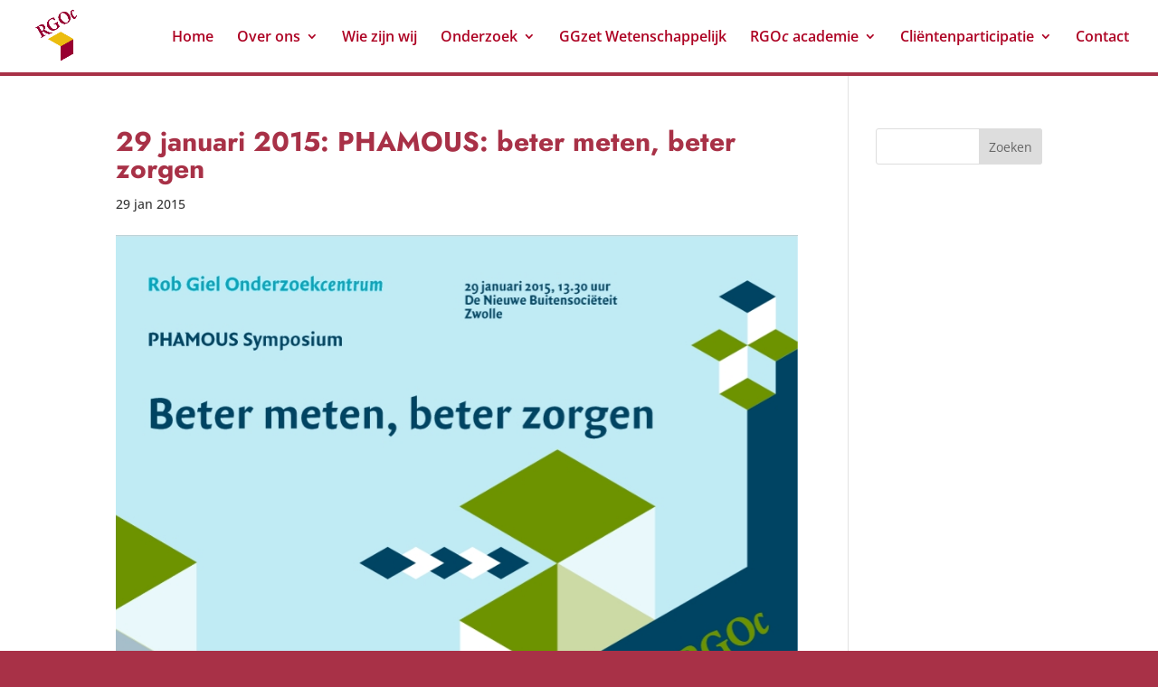

--- FILE ---
content_type: text/html; charset=UTF-8
request_url: https://www.rgoc.nl/eerdere-symposia/29-januari-2015-phamous-beter-meten-beter-zorgen/
body_size: 13513
content:
<!DOCTYPE html>
<html lang="nl-NL">
<head>
	<meta charset="UTF-8" />
<meta http-equiv="X-UA-Compatible" content="IE=edge">
	<link rel="pingback" href="https://www.rgoc.nl/xmlrpc.php" />

	<script type="text/javascript">
		document.documentElement.className = 'js';
	</script>

	<title>29 januari 2015: PHAMOUS: beter meten, beter zorgen | Rob Giel Onderzoekcentrum</title>
<link rel="preconnect" href="https://fonts.gstatic.com" crossorigin /><style id="et-builder-googlefonts-cached-inline">/* Original: https://fonts.googleapis.com/css?family=Jost:100,200,300,regular,500,600,700,800,900,100italic,200italic,300italic,italic,500italic,600italic,700italic,800italic,900italic|Open+Sans:300,regular,500,600,700,800,300italic,italic,500italic,600italic,700italic,800italic&#038;subset=latin,latin-ext&#038;display=swap *//* User Agent: Mozilla/5.0 (Unknown; Linux x86_64) AppleWebKit/538.1 (KHTML, like Gecko) Safari/538.1 Daum/4.1 */@font-face {font-family: 'Jost';font-style: italic;font-weight: 100;font-display: swap;src: url(https://fonts.gstatic.com/s/jost/v20/92zJtBhPNqw73oHH7BbQp4-B6XlrZu0EBIQkmw.ttf) format('truetype');}@font-face {font-family: 'Jost';font-style: italic;font-weight: 200;font-display: swap;src: url(https://fonts.gstatic.com/s/jost/v20/92zJtBhPNqw73oHH7BbQp4-B6XlrZm0FBIQkmw.ttf) format('truetype');}@font-face {font-family: 'Jost';font-style: italic;font-weight: 300;font-display: swap;src: url(https://fonts.gstatic.com/s/jost/v20/92zJtBhPNqw73oHH7BbQp4-B6XlrZrMFBIQkmw.ttf) format('truetype');}@font-face {font-family: 'Jost';font-style: italic;font-weight: 400;font-display: swap;src: url(https://fonts.gstatic.com/s/jost/v20/92zJtBhPNqw73oHH7BbQp4-B6XlrZu0FBIQkmw.ttf) format('truetype');}@font-face {font-family: 'Jost';font-style: italic;font-weight: 500;font-display: swap;src: url(https://fonts.gstatic.com/s/jost/v20/92zJtBhPNqw73oHH7BbQp4-B6XlrZt8FBIQkmw.ttf) format('truetype');}@font-face {font-family: 'Jost';font-style: italic;font-weight: 600;font-display: swap;src: url(https://fonts.gstatic.com/s/jost/v20/92zJtBhPNqw73oHH7BbQp4-B6XlrZjMCBIQkmw.ttf) format('truetype');}@font-face {font-family: 'Jost';font-style: italic;font-weight: 700;font-display: swap;src: url(https://fonts.gstatic.com/s/jost/v20/92zJtBhPNqw73oHH7BbQp4-B6XlrZgoCBIQkmw.ttf) format('truetype');}@font-face {font-family: 'Jost';font-style: italic;font-weight: 800;font-display: swap;src: url(https://fonts.gstatic.com/s/jost/v20/92zJtBhPNqw73oHH7BbQp4-B6XlrZm0CBIQkmw.ttf) format('truetype');}@font-face {font-family: 'Jost';font-style: italic;font-weight: 900;font-display: swap;src: url(https://fonts.gstatic.com/s/jost/v20/92zJtBhPNqw73oHH7BbQp4-B6XlrZkQCBIQkmw.ttf) format('truetype');}@font-face {font-family: 'Jost';font-style: normal;font-weight: 100;font-display: swap;src: url(https://fonts.gstatic.com/s/jost/v20/92zPtBhPNqw79Ij1E865zBUv7myjJDVPNI0.ttf) format('truetype');}@font-face {font-family: 'Jost';font-style: normal;font-weight: 200;font-display: swap;src: url(https://fonts.gstatic.com/s/jost/v20/92zPtBhPNqw79Ij1E865zBUv7mwjJTVPNI0.ttf) format('truetype');}@font-face {font-family: 'Jost';font-style: normal;font-weight: 300;font-display: swap;src: url(https://fonts.gstatic.com/s/jost/v20/92zPtBhPNqw79Ij1E865zBUv7mz9JTVPNI0.ttf) format('truetype');}@font-face {font-family: 'Jost';font-style: normal;font-weight: 400;font-display: swap;src: url(https://fonts.gstatic.com/s/jost/v20/92zPtBhPNqw79Ij1E865zBUv7myjJTVPNI0.ttf) format('truetype');}@font-face {font-family: 'Jost';font-style: normal;font-weight: 500;font-display: swap;src: url(https://fonts.gstatic.com/s/jost/v20/92zPtBhPNqw79Ij1E865zBUv7myRJTVPNI0.ttf) format('truetype');}@font-face {font-family: 'Jost';font-style: normal;font-weight: 600;font-display: swap;src: url(https://fonts.gstatic.com/s/jost/v20/92zPtBhPNqw79Ij1E865zBUv7mx9IjVPNI0.ttf) format('truetype');}@font-face {font-family: 'Jost';font-style: normal;font-weight: 700;font-display: swap;src: url(https://fonts.gstatic.com/s/jost/v20/92zPtBhPNqw79Ij1E865zBUv7mxEIjVPNI0.ttf) format('truetype');}@font-face {font-family: 'Jost';font-style: normal;font-weight: 800;font-display: swap;src: url(https://fonts.gstatic.com/s/jost/v20/92zPtBhPNqw79Ij1E865zBUv7mwjIjVPNI0.ttf) format('truetype');}@font-face {font-family: 'Jost';font-style: normal;font-weight: 900;font-display: swap;src: url(https://fonts.gstatic.com/s/jost/v20/92zPtBhPNqw79Ij1E865zBUv7mwKIjVPNI0.ttf) format('truetype');}@font-face {font-family: 'Open Sans';font-style: italic;font-weight: 300;font-stretch: normal;font-display: swap;src: url(https://fonts.gstatic.com/s/opensans/v44/memQYaGs126MiZpBA-UFUIcVXSCEkx2cmqvXlWq8tWZ0Pw86hd0Rk5hkWV4exQ.ttf) format('truetype');}@font-face {font-family: 'Open Sans';font-style: italic;font-weight: 400;font-stretch: normal;font-display: swap;src: url(https://fonts.gstatic.com/s/opensans/v44/memQYaGs126MiZpBA-UFUIcVXSCEkx2cmqvXlWq8tWZ0Pw86hd0Rk8ZkWV4exQ.ttf) format('truetype');}@font-face {font-family: 'Open Sans';font-style: italic;font-weight: 500;font-stretch: normal;font-display: swap;src: url(https://fonts.gstatic.com/s/opensans/v44/memQYaGs126MiZpBA-UFUIcVXSCEkx2cmqvXlWq8tWZ0Pw86hd0Rk_RkWV4exQ.ttf) format('truetype');}@font-face {font-family: 'Open Sans';font-style: italic;font-weight: 600;font-stretch: normal;font-display: swap;src: url(https://fonts.gstatic.com/s/opensans/v44/memQYaGs126MiZpBA-UFUIcVXSCEkx2cmqvXlWq8tWZ0Pw86hd0RkxhjWV4exQ.ttf) format('truetype');}@font-face {font-family: 'Open Sans';font-style: italic;font-weight: 700;font-stretch: normal;font-display: swap;src: url(https://fonts.gstatic.com/s/opensans/v44/memQYaGs126MiZpBA-UFUIcVXSCEkx2cmqvXlWq8tWZ0Pw86hd0RkyFjWV4exQ.ttf) format('truetype');}@font-face {font-family: 'Open Sans';font-style: italic;font-weight: 800;font-stretch: normal;font-display: swap;src: url(https://fonts.gstatic.com/s/opensans/v44/memQYaGs126MiZpBA-UFUIcVXSCEkx2cmqvXlWq8tWZ0Pw86hd0Rk0ZjWV4exQ.ttf) format('truetype');}@font-face {font-family: 'Open Sans';font-style: normal;font-weight: 300;font-stretch: normal;font-display: swap;src: url(https://fonts.gstatic.com/s/opensans/v44/memSYaGs126MiZpBA-UvWbX2vVnXBbObj2OVZyOOSr4dVJWUgsiH0B4uaVc.ttf) format('truetype');}@font-face {font-family: 'Open Sans';font-style: normal;font-weight: 400;font-stretch: normal;font-display: swap;src: url(https://fonts.gstatic.com/s/opensans/v44/memSYaGs126MiZpBA-UvWbX2vVnXBbObj2OVZyOOSr4dVJWUgsjZ0B4uaVc.ttf) format('truetype');}@font-face {font-family: 'Open Sans';font-style: normal;font-weight: 500;font-stretch: normal;font-display: swap;src: url(https://fonts.gstatic.com/s/opensans/v44/memSYaGs126MiZpBA-UvWbX2vVnXBbObj2OVZyOOSr4dVJWUgsjr0B4uaVc.ttf) format('truetype');}@font-face {font-family: 'Open Sans';font-style: normal;font-weight: 600;font-stretch: normal;font-display: swap;src: url(https://fonts.gstatic.com/s/opensans/v44/memSYaGs126MiZpBA-UvWbX2vVnXBbObj2OVZyOOSr4dVJWUgsgH1x4uaVc.ttf) format('truetype');}@font-face {font-family: 'Open Sans';font-style: normal;font-weight: 700;font-stretch: normal;font-display: swap;src: url(https://fonts.gstatic.com/s/opensans/v44/memSYaGs126MiZpBA-UvWbX2vVnXBbObj2OVZyOOSr4dVJWUgsg-1x4uaVc.ttf) format('truetype');}@font-face {font-family: 'Open Sans';font-style: normal;font-weight: 800;font-stretch: normal;font-display: swap;src: url(https://fonts.gstatic.com/s/opensans/v44/memSYaGs126MiZpBA-UvWbX2vVnXBbObj2OVZyOOSr4dVJWUgshZ1x4uaVc.ttf) format('truetype');}/* User Agent: Mozilla/5.0 (Windows NT 6.1; WOW64; rv:27.0) Gecko/20100101 Firefox/27.0 */@font-face {font-family: 'Jost';font-style: italic;font-weight: 100;font-display: swap;src: url(https://fonts.gstatic.com/l/font?kit=92zJtBhPNqw73oHH7BbQp4-B6XlrZu0EBIQkmA&skey=6edd74ad61b65ed6&v=v20) format('woff');}@font-face {font-family: 'Jost';font-style: italic;font-weight: 200;font-display: swap;src: url(https://fonts.gstatic.com/l/font?kit=92zJtBhPNqw73oHH7BbQp4-B6XlrZm0FBIQkmA&skey=6edd74ad61b65ed6&v=v20) format('woff');}@font-face {font-family: 'Jost';font-style: italic;font-weight: 300;font-display: swap;src: url(https://fonts.gstatic.com/l/font?kit=92zJtBhPNqw73oHH7BbQp4-B6XlrZrMFBIQkmA&skey=6edd74ad61b65ed6&v=v20) format('woff');}@font-face {font-family: 'Jost';font-style: italic;font-weight: 400;font-display: swap;src: url(https://fonts.gstatic.com/l/font?kit=92zJtBhPNqw73oHH7BbQp4-B6XlrZu0FBIQkmA&skey=6edd74ad61b65ed6&v=v20) format('woff');}@font-face {font-family: 'Jost';font-style: italic;font-weight: 500;font-display: swap;src: url(https://fonts.gstatic.com/l/font?kit=92zJtBhPNqw73oHH7BbQp4-B6XlrZt8FBIQkmA&skey=6edd74ad61b65ed6&v=v20) format('woff');}@font-face {font-family: 'Jost';font-style: italic;font-weight: 600;font-display: swap;src: url(https://fonts.gstatic.com/l/font?kit=92zJtBhPNqw73oHH7BbQp4-B6XlrZjMCBIQkmA&skey=6edd74ad61b65ed6&v=v20) format('woff');}@font-face {font-family: 'Jost';font-style: italic;font-weight: 700;font-display: swap;src: url(https://fonts.gstatic.com/l/font?kit=92zJtBhPNqw73oHH7BbQp4-B6XlrZgoCBIQkmA&skey=6edd74ad61b65ed6&v=v20) format('woff');}@font-face {font-family: 'Jost';font-style: italic;font-weight: 800;font-display: swap;src: url(https://fonts.gstatic.com/l/font?kit=92zJtBhPNqw73oHH7BbQp4-B6XlrZm0CBIQkmA&skey=6edd74ad61b65ed6&v=v20) format('woff');}@font-face {font-family: 'Jost';font-style: italic;font-weight: 900;font-display: swap;src: url(https://fonts.gstatic.com/l/font?kit=92zJtBhPNqw73oHH7BbQp4-B6XlrZkQCBIQkmA&skey=6edd74ad61b65ed6&v=v20) format('woff');}@font-face {font-family: 'Jost';font-style: normal;font-weight: 100;font-display: swap;src: url(https://fonts.gstatic.com/l/font?kit=92zPtBhPNqw79Ij1E865zBUv7myjJDVPNI4&skey=4145fd5d1d5ac665&v=v20) format('woff');}@font-face {font-family: 'Jost';font-style: normal;font-weight: 200;font-display: swap;src: url(https://fonts.gstatic.com/l/font?kit=92zPtBhPNqw79Ij1E865zBUv7mwjJTVPNI4&skey=4145fd5d1d5ac665&v=v20) format('woff');}@font-face {font-family: 'Jost';font-style: normal;font-weight: 300;font-display: swap;src: url(https://fonts.gstatic.com/l/font?kit=92zPtBhPNqw79Ij1E865zBUv7mz9JTVPNI4&skey=4145fd5d1d5ac665&v=v20) format('woff');}@font-face {font-family: 'Jost';font-style: normal;font-weight: 400;font-display: swap;src: url(https://fonts.gstatic.com/l/font?kit=92zPtBhPNqw79Ij1E865zBUv7myjJTVPNI4&skey=4145fd5d1d5ac665&v=v20) format('woff');}@font-face {font-family: 'Jost';font-style: normal;font-weight: 500;font-display: swap;src: url(https://fonts.gstatic.com/l/font?kit=92zPtBhPNqw79Ij1E865zBUv7myRJTVPNI4&skey=4145fd5d1d5ac665&v=v20) format('woff');}@font-face {font-family: 'Jost';font-style: normal;font-weight: 600;font-display: swap;src: url(https://fonts.gstatic.com/l/font?kit=92zPtBhPNqw79Ij1E865zBUv7mx9IjVPNI4&skey=4145fd5d1d5ac665&v=v20) format('woff');}@font-face {font-family: 'Jost';font-style: normal;font-weight: 700;font-display: swap;src: url(https://fonts.gstatic.com/l/font?kit=92zPtBhPNqw79Ij1E865zBUv7mxEIjVPNI4&skey=4145fd5d1d5ac665&v=v20) format('woff');}@font-face {font-family: 'Jost';font-style: normal;font-weight: 800;font-display: swap;src: url(https://fonts.gstatic.com/l/font?kit=92zPtBhPNqw79Ij1E865zBUv7mwjIjVPNI4&skey=4145fd5d1d5ac665&v=v20) format('woff');}@font-face {font-family: 'Jost';font-style: normal;font-weight: 900;font-display: swap;src: url(https://fonts.gstatic.com/l/font?kit=92zPtBhPNqw79Ij1E865zBUv7mwKIjVPNI4&skey=4145fd5d1d5ac665&v=v20) format('woff');}@font-face {font-family: 'Open Sans';font-style: italic;font-weight: 300;font-stretch: normal;font-display: swap;src: url(https://fonts.gstatic.com/l/font?kit=memQYaGs126MiZpBA-UFUIcVXSCEkx2cmqvXlWq8tWZ0Pw86hd0Rk5hkWV4exg&skey=743457fe2cc29280&v=v44) format('woff');}@font-face {font-family: 'Open Sans';font-style: italic;font-weight: 400;font-stretch: normal;font-display: swap;src: url(https://fonts.gstatic.com/l/font?kit=memQYaGs126MiZpBA-UFUIcVXSCEkx2cmqvXlWq8tWZ0Pw86hd0Rk8ZkWV4exg&skey=743457fe2cc29280&v=v44) format('woff');}@font-face {font-family: 'Open Sans';font-style: italic;font-weight: 500;font-stretch: normal;font-display: swap;src: url(https://fonts.gstatic.com/l/font?kit=memQYaGs126MiZpBA-UFUIcVXSCEkx2cmqvXlWq8tWZ0Pw86hd0Rk_RkWV4exg&skey=743457fe2cc29280&v=v44) format('woff');}@font-face {font-family: 'Open Sans';font-style: italic;font-weight: 600;font-stretch: normal;font-display: swap;src: url(https://fonts.gstatic.com/l/font?kit=memQYaGs126MiZpBA-UFUIcVXSCEkx2cmqvXlWq8tWZ0Pw86hd0RkxhjWV4exg&skey=743457fe2cc29280&v=v44) format('woff');}@font-face {font-family: 'Open Sans';font-style: italic;font-weight: 700;font-stretch: normal;font-display: swap;src: url(https://fonts.gstatic.com/l/font?kit=memQYaGs126MiZpBA-UFUIcVXSCEkx2cmqvXlWq8tWZ0Pw86hd0RkyFjWV4exg&skey=743457fe2cc29280&v=v44) format('woff');}@font-face {font-family: 'Open Sans';font-style: italic;font-weight: 800;font-stretch: normal;font-display: swap;src: url(https://fonts.gstatic.com/l/font?kit=memQYaGs126MiZpBA-UFUIcVXSCEkx2cmqvXlWq8tWZ0Pw86hd0Rk0ZjWV4exg&skey=743457fe2cc29280&v=v44) format('woff');}@font-face {font-family: 'Open Sans';font-style: normal;font-weight: 300;font-stretch: normal;font-display: swap;src: url(https://fonts.gstatic.com/l/font?kit=memSYaGs126MiZpBA-UvWbX2vVnXBbObj2OVZyOOSr4dVJWUgsiH0B4uaVQ&skey=62c1cbfccc78b4b2&v=v44) format('woff');}@font-face {font-family: 'Open Sans';font-style: normal;font-weight: 400;font-stretch: normal;font-display: swap;src: url(https://fonts.gstatic.com/l/font?kit=memSYaGs126MiZpBA-UvWbX2vVnXBbObj2OVZyOOSr4dVJWUgsjZ0B4uaVQ&skey=62c1cbfccc78b4b2&v=v44) format('woff');}@font-face {font-family: 'Open Sans';font-style: normal;font-weight: 500;font-stretch: normal;font-display: swap;src: url(https://fonts.gstatic.com/l/font?kit=memSYaGs126MiZpBA-UvWbX2vVnXBbObj2OVZyOOSr4dVJWUgsjr0B4uaVQ&skey=62c1cbfccc78b4b2&v=v44) format('woff');}@font-face {font-family: 'Open Sans';font-style: normal;font-weight: 600;font-stretch: normal;font-display: swap;src: url(https://fonts.gstatic.com/l/font?kit=memSYaGs126MiZpBA-UvWbX2vVnXBbObj2OVZyOOSr4dVJWUgsgH1x4uaVQ&skey=62c1cbfccc78b4b2&v=v44) format('woff');}@font-face {font-family: 'Open Sans';font-style: normal;font-weight: 700;font-stretch: normal;font-display: swap;src: url(https://fonts.gstatic.com/l/font?kit=memSYaGs126MiZpBA-UvWbX2vVnXBbObj2OVZyOOSr4dVJWUgsg-1x4uaVQ&skey=62c1cbfccc78b4b2&v=v44) format('woff');}@font-face {font-family: 'Open Sans';font-style: normal;font-weight: 800;font-stretch: normal;font-display: swap;src: url(https://fonts.gstatic.com/l/font?kit=memSYaGs126MiZpBA-UvWbX2vVnXBbObj2OVZyOOSr4dVJWUgshZ1x4uaVQ&skey=62c1cbfccc78b4b2&v=v44) format('woff');}/* User Agent: Mozilla/5.0 (Windows NT 6.3; rv:39.0) Gecko/20100101 Firefox/39.0 */@font-face {font-family: 'Jost';font-style: italic;font-weight: 100;font-display: swap;src: url(https://fonts.gstatic.com/s/jost/v20/92zJtBhPNqw73oHH7BbQp4-B6XlrZu0EBIQkng.woff2) format('woff2');}@font-face {font-family: 'Jost';font-style: italic;font-weight: 200;font-display: swap;src: url(https://fonts.gstatic.com/s/jost/v20/92zJtBhPNqw73oHH7BbQp4-B6XlrZm0FBIQkng.woff2) format('woff2');}@font-face {font-family: 'Jost';font-style: italic;font-weight: 300;font-display: swap;src: url(https://fonts.gstatic.com/s/jost/v20/92zJtBhPNqw73oHH7BbQp4-B6XlrZrMFBIQkng.woff2) format('woff2');}@font-face {font-family: 'Jost';font-style: italic;font-weight: 400;font-display: swap;src: url(https://fonts.gstatic.com/s/jost/v20/92zJtBhPNqw73oHH7BbQp4-B6XlrZu0FBIQkng.woff2) format('woff2');}@font-face {font-family: 'Jost';font-style: italic;font-weight: 500;font-display: swap;src: url(https://fonts.gstatic.com/s/jost/v20/92zJtBhPNqw73oHH7BbQp4-B6XlrZt8FBIQkng.woff2) format('woff2');}@font-face {font-family: 'Jost';font-style: italic;font-weight: 600;font-display: swap;src: url(https://fonts.gstatic.com/s/jost/v20/92zJtBhPNqw73oHH7BbQp4-B6XlrZjMCBIQkng.woff2) format('woff2');}@font-face {font-family: 'Jost';font-style: italic;font-weight: 700;font-display: swap;src: url(https://fonts.gstatic.com/s/jost/v20/92zJtBhPNqw73oHH7BbQp4-B6XlrZgoCBIQkng.woff2) format('woff2');}@font-face {font-family: 'Jost';font-style: italic;font-weight: 800;font-display: swap;src: url(https://fonts.gstatic.com/s/jost/v20/92zJtBhPNqw73oHH7BbQp4-B6XlrZm0CBIQkng.woff2) format('woff2');}@font-face {font-family: 'Jost';font-style: italic;font-weight: 900;font-display: swap;src: url(https://fonts.gstatic.com/s/jost/v20/92zJtBhPNqw73oHH7BbQp4-B6XlrZkQCBIQkng.woff2) format('woff2');}@font-face {font-family: 'Jost';font-style: normal;font-weight: 100;font-display: swap;src: url(https://fonts.gstatic.com/s/jost/v20/92zPtBhPNqw79Ij1E865zBUv7myjJDVPNIg.woff2) format('woff2');}@font-face {font-family: 'Jost';font-style: normal;font-weight: 200;font-display: swap;src: url(https://fonts.gstatic.com/s/jost/v20/92zPtBhPNqw79Ij1E865zBUv7mwjJTVPNIg.woff2) format('woff2');}@font-face {font-family: 'Jost';font-style: normal;font-weight: 300;font-display: swap;src: url(https://fonts.gstatic.com/s/jost/v20/92zPtBhPNqw79Ij1E865zBUv7mz9JTVPNIg.woff2) format('woff2');}@font-face {font-family: 'Jost';font-style: normal;font-weight: 400;font-display: swap;src: url(https://fonts.gstatic.com/s/jost/v20/92zPtBhPNqw79Ij1E865zBUv7myjJTVPNIg.woff2) format('woff2');}@font-face {font-family: 'Jost';font-style: normal;font-weight: 500;font-display: swap;src: url(https://fonts.gstatic.com/s/jost/v20/92zPtBhPNqw79Ij1E865zBUv7myRJTVPNIg.woff2) format('woff2');}@font-face {font-family: 'Jost';font-style: normal;font-weight: 600;font-display: swap;src: url(https://fonts.gstatic.com/s/jost/v20/92zPtBhPNqw79Ij1E865zBUv7mx9IjVPNIg.woff2) format('woff2');}@font-face {font-family: 'Jost';font-style: normal;font-weight: 700;font-display: swap;src: url(https://fonts.gstatic.com/s/jost/v20/92zPtBhPNqw79Ij1E865zBUv7mxEIjVPNIg.woff2) format('woff2');}@font-face {font-family: 'Jost';font-style: normal;font-weight: 800;font-display: swap;src: url(https://fonts.gstatic.com/s/jost/v20/92zPtBhPNqw79Ij1E865zBUv7mwjIjVPNIg.woff2) format('woff2');}@font-face {font-family: 'Jost';font-style: normal;font-weight: 900;font-display: swap;src: url(https://fonts.gstatic.com/s/jost/v20/92zPtBhPNqw79Ij1E865zBUv7mwKIjVPNIg.woff2) format('woff2');}@font-face {font-family: 'Open Sans';font-style: italic;font-weight: 300;font-stretch: normal;font-display: swap;src: url(https://fonts.gstatic.com/s/opensans/v44/memQYaGs126MiZpBA-UFUIcVXSCEkx2cmqvXlWq8tWZ0Pw86hd0Rk5hkWV4ewA.woff2) format('woff2');}@font-face {font-family: 'Open Sans';font-style: italic;font-weight: 400;font-stretch: normal;font-display: swap;src: url(https://fonts.gstatic.com/s/opensans/v44/memQYaGs126MiZpBA-UFUIcVXSCEkx2cmqvXlWq8tWZ0Pw86hd0Rk8ZkWV4ewA.woff2) format('woff2');}@font-face {font-family: 'Open Sans';font-style: italic;font-weight: 500;font-stretch: normal;font-display: swap;src: url(https://fonts.gstatic.com/s/opensans/v44/memQYaGs126MiZpBA-UFUIcVXSCEkx2cmqvXlWq8tWZ0Pw86hd0Rk_RkWV4ewA.woff2) format('woff2');}@font-face {font-family: 'Open Sans';font-style: italic;font-weight: 600;font-stretch: normal;font-display: swap;src: url(https://fonts.gstatic.com/s/opensans/v44/memQYaGs126MiZpBA-UFUIcVXSCEkx2cmqvXlWq8tWZ0Pw86hd0RkxhjWV4ewA.woff2) format('woff2');}@font-face {font-family: 'Open Sans';font-style: italic;font-weight: 700;font-stretch: normal;font-display: swap;src: url(https://fonts.gstatic.com/s/opensans/v44/memQYaGs126MiZpBA-UFUIcVXSCEkx2cmqvXlWq8tWZ0Pw86hd0RkyFjWV4ewA.woff2) format('woff2');}@font-face {font-family: 'Open Sans';font-style: italic;font-weight: 800;font-stretch: normal;font-display: swap;src: url(https://fonts.gstatic.com/s/opensans/v44/memQYaGs126MiZpBA-UFUIcVXSCEkx2cmqvXlWq8tWZ0Pw86hd0Rk0ZjWV4ewA.woff2) format('woff2');}@font-face {font-family: 'Open Sans';font-style: normal;font-weight: 300;font-stretch: normal;font-display: swap;src: url(https://fonts.gstatic.com/s/opensans/v44/memSYaGs126MiZpBA-UvWbX2vVnXBbObj2OVZyOOSr4dVJWUgsiH0B4uaVI.woff2) format('woff2');}@font-face {font-family: 'Open Sans';font-style: normal;font-weight: 400;font-stretch: normal;font-display: swap;src: url(https://fonts.gstatic.com/s/opensans/v44/memSYaGs126MiZpBA-UvWbX2vVnXBbObj2OVZyOOSr4dVJWUgsjZ0B4uaVI.woff2) format('woff2');}@font-face {font-family: 'Open Sans';font-style: normal;font-weight: 500;font-stretch: normal;font-display: swap;src: url(https://fonts.gstatic.com/s/opensans/v44/memSYaGs126MiZpBA-UvWbX2vVnXBbObj2OVZyOOSr4dVJWUgsjr0B4uaVI.woff2) format('woff2');}@font-face {font-family: 'Open Sans';font-style: normal;font-weight: 600;font-stretch: normal;font-display: swap;src: url(https://fonts.gstatic.com/s/opensans/v44/memSYaGs126MiZpBA-UvWbX2vVnXBbObj2OVZyOOSr4dVJWUgsgH1x4uaVI.woff2) format('woff2');}@font-face {font-family: 'Open Sans';font-style: normal;font-weight: 700;font-stretch: normal;font-display: swap;src: url(https://fonts.gstatic.com/s/opensans/v44/memSYaGs126MiZpBA-UvWbX2vVnXBbObj2OVZyOOSr4dVJWUgsg-1x4uaVI.woff2) format('woff2');}@font-face {font-family: 'Open Sans';font-style: normal;font-weight: 800;font-stretch: normal;font-display: swap;src: url(https://fonts.gstatic.com/s/opensans/v44/memSYaGs126MiZpBA-UvWbX2vVnXBbObj2OVZyOOSr4dVJWUgshZ1x4uaVI.woff2) format('woff2');}</style><meta name='robots' content='max-image-preview:large' />

            <script data-no-defer="1" data-ezscrex="false" data-cfasync="false" data-pagespeed-no-defer data-cookieconsent="ignore">
                var ctPublicFunctions = {"_ajax_nonce":"5e511b8f30","_rest_nonce":"769c21e58f","_ajax_url":"\/wp-admin\/admin-ajax.php","_rest_url":"https:\/\/www.rgoc.nl\/wp-json\/","data__cookies_type":"native","data__ajax_type":"rest","data__bot_detector_enabled":0,"data__frontend_data_log_enabled":1,"cookiePrefix":"","wprocket_detected":false,"host_url":"www.rgoc.nl","text__ee_click_to_select":"Klik om de hele gegevens te selecteren","text__ee_original_email":"De volledige tekst is","text__ee_got_it":"Duidelijk","text__ee_blocked":"Geblokkeerd","text__ee_cannot_connect":"Kan geen verbinding maken","text__ee_cannot_decode":"Kan e-mail niet decoderen. Onbekende reden","text__ee_email_decoder":"Cleantalk e-mail decoder","text__ee_wait_for_decoding":"De magie is onderweg!","text__ee_decoding_process":"Wacht een paar seconden terwijl we de contactgegevens decoderen."}
            </script>
        
            <script data-no-defer="1" data-ezscrex="false" data-cfasync="false" data-pagespeed-no-defer data-cookieconsent="ignore">
                var ctPublic = {"_ajax_nonce":"5e511b8f30","settings__forms__check_internal":"0","settings__forms__check_external":"0","settings__forms__force_protection":0,"settings__forms__search_test":"1","settings__data__bot_detector_enabled":0,"settings__sfw__anti_crawler":0,"blog_home":"https:\/\/www.rgoc.nl\/","pixel__setting":"0","pixel__enabled":false,"pixel__url":null,"data__email_check_before_post":"1","data__email_check_exist_post":"0","data__cookies_type":"native","data__key_is_ok":true,"data__visible_fields_required":true,"wl_brandname":"Anti-Spam by CleanTalk","wl_brandname_short":"CleanTalk","ct_checkjs_key":867807326,"emailEncoderPassKey":"5bdf1634827bc6e1f8fe02b6467a9e69","bot_detector_forms_excluded":"W10=","advancedCacheExists":false,"varnishCacheExists":false,"wc_ajax_add_to_cart":true}
            </script>
        <script type="text/javascript">
			let jqueryParams=[],jQuery=function(r){return jqueryParams=[...jqueryParams,r],jQuery},$=function(r){return jqueryParams=[...jqueryParams,r],$};window.jQuery=jQuery,window.$=jQuery;let customHeadScripts=!1;jQuery.fn=jQuery.prototype={},$.fn=jQuery.prototype={},jQuery.noConflict=function(r){if(window.jQuery)return jQuery=window.jQuery,$=window.jQuery,customHeadScripts=!0,jQuery.noConflict},jQuery.ready=function(r){jqueryParams=[...jqueryParams,r]},$.ready=function(r){jqueryParams=[...jqueryParams,r]},jQuery.load=function(r){jqueryParams=[...jqueryParams,r]},$.load=function(r){jqueryParams=[...jqueryParams,r]},jQuery.fn.ready=function(r){jqueryParams=[...jqueryParams,r]},$.fn.ready=function(r){jqueryParams=[...jqueryParams,r]};</script><link rel="alternate" type="application/rss+xml" title="Rob Giel Onderzoekcentrum &raquo; feed" href="https://www.rgoc.nl/feed/" />
<link rel="alternate" type="application/rss+xml" title="Rob Giel Onderzoekcentrum &raquo; reacties feed" href="https://www.rgoc.nl/comments/feed/" />
<link rel="alternate" type="application/rss+xml" title="Rob Giel Onderzoekcentrum &raquo; 29 januari 2015: PHAMOUS: beter meten, beter zorgen reacties feed" href="https://www.rgoc.nl/eerdere-symposia/29-januari-2015-phamous-beter-meten-beter-zorgen/feed/" />
<meta content="Divi Child v.0.1.1" name="generator"/><link rel='stylesheet' id='wp-components-css' href='https://www.rgoc.nl/wp-includes/css/dist/components/style.min.css?ver=6.8.3' type='text/css' media='all' />
<link rel='stylesheet' id='wp-preferences-css' href='https://www.rgoc.nl/wp-includes/css/dist/preferences/style.min.css?ver=6.8.3' type='text/css' media='all' />
<link rel='stylesheet' id='wp-block-editor-css' href='https://www.rgoc.nl/wp-includes/css/dist/block-editor/style.min.css?ver=6.8.3' type='text/css' media='all' />
<link rel='stylesheet' id='popup-maker-block-library-style-css' href='https://www.rgoc.nl/wp-content/plugins/popup-maker/dist/packages/block-library-style.css?ver=dbea705cfafe089d65f1' type='text/css' media='all' />
<link rel='stylesheet' id='awsm-ead-plus-public-css' href='https://www.rgoc.nl/wp-content/plugins/embed-any-document-plus/css/embed-public.min.css?ver=2.8.3' type='text/css' media='all' />
<link rel='stylesheet' id='cleantalk-public-css-css' href='https://www.rgoc.nl/wp-content/plugins/cleantalk-spam-protect/css/cleantalk-public.min.css?ver=6.68_1763385257' type='text/css' media='all' />
<link rel='stylesheet' id='cleantalk-email-decoder-css-css' href='https://www.rgoc.nl/wp-content/plugins/cleantalk-spam-protect/css/cleantalk-email-decoder.min.css?ver=6.68_1763385257' type='text/css' media='all' />
<link rel='stylesheet' id='dmb-module-987-css' href='https://www.rgoc.nl/wp-content/uploads/dmb/css/dp_custom_module_987.css?ver=6.8.3' type='text/css' media='all' />
<link rel='stylesheet' id='ns-style-remove-related-css-css' href='https://www.rgoc.nl/wp-content/plugins/ns-remove-related-products-for-woocommerce//css/style_remove.css?ver=6.8.3' type='text/css' media='all' />
<link rel='stylesheet' id='payment-reminder-css' href='https://www.rgoc.nl/wp-content/plugins/payment-reminder-for-woocommerce/public/css/payment-reminder-public.css?ver=1.0.9' type='text/css' media='all' />
<link rel='stylesheet' id='woocommerce-layout-css' href='https://www.rgoc.nl/wp-content/plugins/woocommerce/assets/css/woocommerce-layout.css?ver=10.3.5' type='text/css' media='all' />
<link rel='stylesheet' id='woocommerce-smallscreen-css' href='https://www.rgoc.nl/wp-content/plugins/woocommerce/assets/css/woocommerce-smallscreen.css?ver=10.3.5' type='text/css' media='only screen and (max-width: 768px)' />
<link rel='stylesheet' id='woocommerce-general-css' href='https://www.rgoc.nl/wp-content/plugins/woocommerce/assets/css/woocommerce.css?ver=10.3.5' type='text/css' media='all' />
<style id='woocommerce-inline-inline-css' type='text/css'>
.woocommerce form .form-row .required { visibility: visible; }
</style>
<link rel='stylesheet' id='brands-styles-css' href='https://www.rgoc.nl/wp-content/plugins/woocommerce/assets/css/brands.css?ver=10.3.5' type='text/css' media='all' />
<link rel='stylesheet' id='mollie-applepaydirect-css' href='https://www.rgoc.nl/wp-content/plugins/mollie-payments-for-woocommerce/public/css/mollie-applepaydirect.min.css?ver=1762629645' type='text/css' media='screen' />
<link rel='stylesheet' id='simple-social-icons-font-css' href='https://www.rgoc.nl/wp-content/plugins/simple-social-icons/css/style.css?ver=3.0.2' type='text/css' media='all' />
<link rel='stylesheet' id='popup-maker-site-css' href='//www.rgoc.nl/wp-content/uploads/pum/pum-site-styles.css?generated=1763636604&#038;ver=1.21.5' type='text/css' media='all' />
<link rel='stylesheet' id='divi-style-parent-css' href='https://www.rgoc.nl/wp-content/themes/Divi/style-static.min.css?ver=4.27.4' type='text/css' media='all' />
<link rel='stylesheet' id='divi-style-pum-css' href='https://www.rgoc.nl/wp-content/themes/Divi-Child/style.css?ver=4.27.4' type='text/css' media='all' />
<script type="text/javascript" src="https://www.rgoc.nl/wp-includes/js/jquery/jquery.min.js?ver=3.7.1" id="jquery-core-js"></script>
<script type="text/javascript" src="https://www.rgoc.nl/wp-includes/js/jquery/jquery-migrate.min.js?ver=3.4.1" id="jquery-migrate-js"></script>
<script type="text/javascript" id="jquery-js-after">
/* <![CDATA[ */
jqueryParams.length&&$.each(jqueryParams,function(e,r){if("function"==typeof r){var n=String(r);n.replace("$","jQuery");var a=new Function("return "+n)();$(document).ready(a)}});
/* ]]> */
</script>
<script type="text/javascript" src="https://www.rgoc.nl/wp-content/plugins/cleantalk-spam-protect/js/apbct-public-bundle_gathering.min.js?ver=6.68_1763385257" id="apbct-public-bundle_gathering.min-js-js"></script>
<script type="text/javascript" src="https://www.rgoc.nl/wp-content/plugins/payment-reminder-for-woocommerce/public/js/payment-reminder-public.js?ver=1.0.9" id="payment-reminder-js"></script>
<script type="text/javascript" src="https://www.rgoc.nl/wp-content/plugins/woocommerce/assets/js/jquery-blockui/jquery.blockUI.min.js?ver=2.7.0-wc.10.3.5" id="wc-jquery-blockui-js" defer="defer" data-wp-strategy="defer"></script>
<script type="text/javascript" id="wc-add-to-cart-js-extra">
/* <![CDATA[ */
var wc_add_to_cart_params = {"ajax_url":"\/wp-admin\/admin-ajax.php","wc_ajax_url":"\/?wc-ajax=%%endpoint%%","i18n_view_cart":"Bekijk winkelwagen","cart_url":"https:\/\/www.rgoc.nl\/winkelmand\/","is_cart":"","cart_redirect_after_add":"yes"};
/* ]]> */
</script>
<script type="text/javascript" src="https://www.rgoc.nl/wp-content/plugins/woocommerce/assets/js/frontend/add-to-cart.min.js?ver=10.3.5" id="wc-add-to-cart-js" defer="defer" data-wp-strategy="defer"></script>
<script type="text/javascript" src="https://www.rgoc.nl/wp-content/plugins/woocommerce/assets/js/js-cookie/js.cookie.min.js?ver=2.1.4-wc.10.3.5" id="wc-js-cookie-js" defer="defer" data-wp-strategy="defer"></script>
<script type="text/javascript" id="woocommerce-js-extra">
/* <![CDATA[ */
var woocommerce_params = {"ajax_url":"\/wp-admin\/admin-ajax.php","wc_ajax_url":"\/?wc-ajax=%%endpoint%%","i18n_password_show":"Wachtwoord weergeven","i18n_password_hide":"Wachtwoord verbergen"};
/* ]]> */
</script>
<script type="text/javascript" src="https://www.rgoc.nl/wp-content/plugins/woocommerce/assets/js/frontend/woocommerce.min.js?ver=10.3.5" id="woocommerce-js" defer="defer" data-wp-strategy="defer"></script>
<link rel="https://api.w.org/" href="https://www.rgoc.nl/wp-json/" /><link rel="alternate" title="JSON" type="application/json" href="https://www.rgoc.nl/wp-json/wp/v2/posts/2244" /><link rel="EditURI" type="application/rsd+xml" title="RSD" href="https://www.rgoc.nl/xmlrpc.php?rsd" />
<meta name="generator" content="WordPress 6.8.3" />
<meta name="generator" content="WooCommerce 10.3.5" />
<link rel="canonical" href="https://www.rgoc.nl/eerdere-symposia/29-januari-2015-phamous-beter-meten-beter-zorgen/" />
<link rel='shortlink' href='https://www.rgoc.nl/?p=2244' />
<link rel="alternate" title="oEmbed (JSON)" type="application/json+oembed" href="https://www.rgoc.nl/wp-json/oembed/1.0/embed?url=https%3A%2F%2Fwww.rgoc.nl%2Feerdere-symposia%2F29-januari-2015-phamous-beter-meten-beter-zorgen%2F" />
<link rel="alternate" title="oEmbed (XML)" type="text/xml+oembed" href="https://www.rgoc.nl/wp-json/oembed/1.0/embed?url=https%3A%2F%2Fwww.rgoc.nl%2Feerdere-symposia%2F29-januari-2015-phamous-beter-meten-beter-zorgen%2F&#038;format=xml" />
<!-- Analytics by WP Statistics - https://wp-statistics.com -->
<meta name="viewport" content="width=device-width, initial-scale=1.0, maximum-scale=1.0, user-scalable=0" />	<noscript><style>.woocommerce-product-gallery{ opacity: 1 !important; }</style></noscript>
	<style type="text/css" id="custom-background-css">
body.custom-background { background-color: #a83147; }
</style>
	<script> jQuery(function($){
$(document).ready(function(){
$(".single_add_to_cart_button").html("Toevoegen aan winkelwagen");
});
});</script>

<script>
jQuery( document ).ready(function() { jQuery('.et_pb_image_wrap img').removeAttr('title');
});
</script>
<script>
jQuery(function($){
    $('.et_pb_accordion .et_pb_toggle_open').addClass('et_pb_toggle_close').removeClass('et_pb_toggle_open');

    $('.et_pb_accordion .et_pb_toggle').click(function() {
      $this = $(this);
      setTimeout(function(){
         $this.closest('.et_pb_accordion').removeClass('et_pb_accordion_toggling');
      },700);
    });
});
	
	jQuery(function($){
  $('.et_pb_toggle_title').click(function(){
    var $toggle = $(this).closest('.et_pb_toggle');
    if (!$toggle.hasClass('et_pb_accordion_toggling')) {
      var $accordion = $toggle.closest('.et_pb_accordion');
      if ($toggle.hasClass('et_pb_toggle_open')) {
        $accordion.addClass('et_pb_accordion_toggling');
        $toggle.find('.et_pb_toggle_content').slideToggle(700, function() { 
          $toggle.removeClass('et_pb_toggle_open').addClass('et_pb_toggle_close'); 
					
        });
      }
      setTimeout(function(){ 
        $accordion.removeClass('et_pb_accordion_toggling'); 
      }, 750);
    }
  });
});
</script>

<!-- Global site tag (gtag.js) - Google Analytics -->
<script async src="https://www.googletagmanager.com/gtag/js?id=UA-133820644-2"></script>
<script>
  window.dataLayer = window.dataLayer || [];
  function gtag(){dataLayer.push(arguments);}
  gtag('js', new Date());

  gtag('config', 'UA-133820644-2');
</script>

<script type="text/javascript">
(function($) {
$(document).ready(function() {
var newVal = 'Lees meer';
$('.more-link').html( newVal );
});
})(jQuery);
</script><link rel="icon" href="https://www.rgoc.nl/wp-content/uploads/2023/05/cropped-logo-nieuw-32x32.jpg" sizes="32x32" />
<link rel="icon" href="https://www.rgoc.nl/wp-content/uploads/2023/05/cropped-logo-nieuw-192x192.jpg" sizes="192x192" />
<link rel="apple-touch-icon" href="https://www.rgoc.nl/wp-content/uploads/2023/05/cropped-logo-nieuw-180x180.jpg" />
<meta name="msapplication-TileImage" content="https://www.rgoc.nl/wp-content/uploads/2023/05/cropped-logo-nieuw-270x270.jpg" />
<link rel="stylesheet" id="et-core-unified-2244-cached-inline-styles" href="https://www.rgoc.nl/wp-content/et-cache/2244/et-core-unified-2244.min.css?ver=1756349133" /><link rel="stylesheet" id="et-core-unified-deferred-2244-cached-inline-styles" href="https://www.rgoc.nl/wp-content/et-cache/2244/et-core-unified-deferred-2244.min.css?ver=1756349133" /></head>
<body class="wp-singular post-template-default single single-post postid-2244 single-format-standard custom-background wp-theme-Divi wp-child-theme-Divi-Child theme-Divi woocommerce-no-js et_button_no_icon et_pb_button_helper_class et_fullwidth_nav et_fixed_nav et_show_nav et_pb_show_title et_primary_nav_dropdown_animation_fade et_secondary_nav_dropdown_animation_fade et_header_style_left et_pb_footer_columns4 et_cover_background et_pb_gutter osx et_pb_gutters3 et_pb_pagebuilder_layout et_right_sidebar et_divi_theme et-db">
	<div id="page-container">

	
	
			<header id="main-header" data-height-onload="66">
			<div class="container clearfix et_menu_container">
							<div class="logo_container">
					<span class="logo_helper"></span>
					<a href="https://www.rgoc.nl/">
						<img src="https://www.rgoc.nl/wp-content/uploads/2023/05/logo-nieuw.jpg" width="573" height="603" alt="Rob Giel Onderzoekcentrum" id="logo" data-height-percentage="80" />
					</a>
				</div>
							<div id="et-top-navigation" data-height="66" data-fixed-height="66">
											<nav id="top-menu-nav">
						<ul id="top-menu" class="nav"><li id="menu-item-18" class="menu-item menu-item-type-post_type menu-item-object-page menu-item-home menu-item-18"><a href="https://www.rgoc.nl/">Home</a></li>
<li id="menu-item-8396" class="menu-item menu-item-type-custom menu-item-object-custom menu-item-has-children menu-item-8396"><a href="#">Over ons</a>
<ul class="sub-menu">
	<li id="menu-item-8398" class="menu-item menu-item-type-post_type menu-item-object-page menu-item-8398"><a href="https://www.rgoc.nl/organisatie/">Organisatie</a></li>
	<li id="menu-item-8400" class="menu-item menu-item-type-post_type menu-item-object-page menu-item-8400"><a href="https://www.rgoc.nl/over-het-rgoc/">Over het RGOc</a></li>
	<li id="menu-item-8403" class="menu-item menu-item-type-post_type menu-item-object-page menu-item-8403"><a href="https://www.rgoc.nl/jaarverslagen/">Jaarverslagen</a></li>
	<li id="menu-item-8405" class="menu-item menu-item-type-post_type menu-item-object-page menu-item-8405"><a href="https://www.rgoc.nl/nieuwsbrieven/">Nieuwsbrieven</a></li>
</ul>
</li>
<li id="menu-item-8407" class="menu-item menu-item-type-post_type menu-item-object-page menu-item-8407"><a href="https://www.rgoc.nl/wie-zijn-wij/">Wie zijn wij</a></li>
<li id="menu-item-8408" class="menu-item menu-item-type-custom menu-item-object-custom menu-item-has-children menu-item-8408"><a href="#">Onderzoek</a>
<ul class="sub-menu">
	<li id="menu-item-8413" class="menu-item menu-item-type-post_type menu-item-object-page menu-item-8413"><a href="https://www.rgoc.nl/onderzoek/netwerk-psychotische-stoornissen/">Netwerk Psychotische Stoornissen</a></li>
	<li id="menu-item-8416" class="menu-item menu-item-type-post_type menu-item-object-page menu-item-8416"><a href="https://www.rgoc.nl/onderzoek/netwerk-stemming-en-angst/">Netwerk Stemming en Angst</a></li>
	<li id="menu-item-8418" class="menu-item menu-item-type-post_type menu-item-object-page menu-item-8418"><a href="https://www.rgoc.nl/onderzoek/netwerk-ouderenpsychiatrie/">Netwerk Ouderenpsychiatrie</a></li>
	<li id="menu-item-8487" class="menu-item menu-item-type-post_type menu-item-object-page menu-item-8487"><a href="https://www.rgoc.nl/onderzoek/data-science-center-dsc/">Data Science Center (DSC)</a></li>
	<li id="menu-item-8489" class="menu-item menu-item-type-post_type menu-item-object-page menu-item-8489"><a href="https://www.rgoc.nl/onderzoek/routine-outcome-quality-assessment-roqua/">Routine Outcome &#038; Quality Assessment (RoQua)</a></li>
	<li id="menu-item-8486" class="menu-item menu-item-type-post_type menu-item-object-page menu-item-8486"><a href="https://www.rgoc.nl/onderzoek/consultatie-rgoc/">Consultatie RGOc</a></li>
	<li id="menu-item-8488" class="menu-item menu-item-type-post_type menu-item-object-page menu-item-8488"><a href="https://www.rgoc.nl/onderzoek/kosteneffectiviteit-doelmatigheid/">Kosteneffectiviteit &#038; doelmatigheid</a></li>
</ul>
</li>
<li id="menu-item-8432" class="menu-item menu-item-type-post_type menu-item-object-page menu-item-8432"><a href="https://www.rgoc.nl/ggzet-wetenschappelijk/">GGzet Wetenschappelijk</a></li>
<li id="menu-item-8424" class="menu-item menu-item-type-custom menu-item-object-custom menu-item-has-children menu-item-8424"><a href="#">RGO<em>c</em> academie</a>
<ul class="sub-menu">
	<li id="menu-item-8428" class="menu-item menu-item-type-post_type menu-item-object-page menu-item-8428"><a href="https://www.rgoc.nl/trainingen/">Training en (na)scholing</a></li>
	<li id="menu-item-8430" class="menu-item menu-item-type-post_type menu-item-object-page menu-item-8430"><a href="https://www.rgoc.nl/symposia/">Symposia</a></li>
</ul>
</li>
<li id="menu-item-9908" class="menu-item menu-item-type-custom menu-item-object-custom menu-item-has-children menu-item-9908"><a href="#">Cliëntenparticipatie</a>
<ul class="sub-menu">
	<li id="menu-item-9910" class="menu-item menu-item-type-post_type menu-item-object-page menu-item-9910"><a href="https://www.rgoc.nl/clientenparticipatie/">Cliëntenparticipatie RGO<em>c</em></a></li>
	<li id="menu-item-9855" class="menu-item menu-item-type-post_type menu-item-object-page menu-item-9855"><a href="https://www.rgoc.nl/clientreferentenpanel/">RGOc cliëntreferentenpanel</a></li>
</ul>
</li>
<li id="menu-item-8423" class="menu-item menu-item-type-post_type menu-item-object-page menu-item-8423"><a href="https://www.rgoc.nl/contact/">Contact</a></li>
</ul>						</nav>
					
					<a href="https://www.rgoc.nl/winkelmand/" class="et-cart-info">
				<span></span>
			</a>
					
					
					<div id="et_mobile_nav_menu">
				<div class="mobile_nav closed">
					<span class="select_page">Selecteer een pagina</span>
					<span class="mobile_menu_bar mobile_menu_bar_toggle"></span>
				</div>
			</div>				</div> <!-- #et-top-navigation -->
			</div> <!-- .container -->
					</header> <!-- #main-header -->
			<div id="et-main-area">
	
<div id="main-content">
		<div class="container">
		<div id="content-area" class="clearfix">
			<div id="left-area">
											<article id="post-2244" class="et_pb_post post-2244 post type-post status-publish format-standard has-post-thumbnail hentry category-eerdere-symposia">
											<div class="et_post_meta_wrapper">
							<h1 class="entry-title">29 januari 2015: PHAMOUS: beter meten, beter zorgen</h1>

						<p class="post-meta"><span class="published">29 jan 2015</span></p><img src="https://www.rgoc.nl/wp-content/uploads/2020/03/symposium29jan2015.jpg" alt="" class="" width="1080" height="675" srcset="https://www.rgoc.nl/wp-content/uploads/2020/03/symposium29jan2015.jpg 1080w, https://www.rgoc.nl/wp-content/uploads/2020/03/symposium29jan2015-480x339.jpg 480w" sizes="(min-width: 0px) and (max-width: 480px) 480px, (min-width: 481px) 1080px, 100vw" />
												</div>
				
					<div class="entry-content">
					<div class="et-l et-l--post">
			<div class="et_builder_inner_content et_pb_gutters3"><div class="et_pb_section et_pb_section_0 et_section_regular" >
				
				
				
				
				
				
				<div class="et_pb_row et_pb_row_0">
				<div class="et_pb_column et_pb_column_4_4 et_pb_column_0  et_pb_css_mix_blend_mode_passthrough et-last-child">
				
				
				
				
				<div class="et_pb_module et_pb_text et_pb_text_0  et_pb_text_align_left et_pb_bg_layout_light">
				
				
				
				
				<div class="et_pb_text_inner">Op 29 januari 2015 wordt voor de tweede keer het PHAMOUS symposium gehouden, voor iedereen die bij het <a href="/samenvattingen-onderzoek/phamous-phamous-pharmacotherapy-monitoring-and-outcome-study-2007-in-uitvoering/" target="_blank" rel="noopener noreferrer">PHAMOUS onderzoek</a> betrokken is of hierin is geïnteresseerd. De sprekers zijn alle PHAMOUS behandelaren en/of onderzoekers, en zij laten zien dat routine outcome monitoring (ROM) niet alleen zeer bruikbaar is in het zorgproces van patiënten met een psychose, maar dat de ontstane database vele mogelijkheden biedt voor onderzoekers. </p>
<p>Het Accreditatiebureau Verpleegkundig Specialisten Register heeft dit symposium geaccrediteerd met drie punten voor verpleegkundig specialisten in de geestelijke gezondheidszorg en de specialismen chronische en intensieve zorg bij somatische aandoeningen. Ook de Nederlandse Vereniging voor Psychiatrie (NVvP) heeft drie punten toegekend.</p>
<p>Klik <a href="/wp-content/uploads/2020/03/2015-01-29-ProgrammaPHAMOUS.pdf" target="_blank" rel="noopener noreferrer">hier</a> voor het programma.<br />
&nbsp;</p>
<h3>Presentaties PHAMOUS symposium &#8220;Beter meten, beter zorgen&#8221;</h3></div>
			</div>
			</div>
				
				
				
				
			</div><div class="et_pb_row et_pb_row_1">
				<div class="et_pb_column et_pb_column_1_3 et_pb_column_1  et_pb_css_mix_blend_mode_passthrough">
				
				
				
				
				<div class="et_pb_button_module_wrapper et_pb_button_0_wrapper  et_pb_module ">
				<a class="et_pb_button et_pb_button_0 et_animated et_pb_bg_layout_light" href="/wp-content/uploads/2020/03/2015-01-29_Knegtering.pdf" target="_blank">Presentatie Knegtering</a>
			</div><div class="et_pb_button_module_wrapper et_pb_button_1_wrapper  et_pb_module ">
				<a class="et_pb_button et_pb_button_1 et_animated et_pb_bg_layout_light" href="/wp-content/uploads/2020/03/2015-01-29_Bartels.pdf" target="_blank">Presentatie Bartels</a>
			</div><div class="et_pb_button_module_wrapper et_pb_button_2_wrapper  et_pb_module ">
				<a class="et_pb_button et_pb_button_2 et_animated et_pb_bg_layout_light" href="/wp-content/uploads/2020/03/2015-01-29_Visser.pdf" target="_blank">Presentatie Visser</a>
			</div>
			</div><div class="et_pb_column et_pb_column_1_3 et_pb_column_2  et_pb_css_mix_blend_mode_passthrough">
				
				
				
				
				<div class="et_pb_button_module_wrapper et_pb_button_3_wrapper  et_pb_module ">
				<a class="et_pb_button et_pb_button_3 et_animated et_pb_bg_layout_light" href="/wp-content/uploads/2020/03/2015-01-29_Liemburg.pdf" target="_blank">Presentatie Liemburg</a>
			</div><div class="et_pb_button_module_wrapper et_pb_button_4_wrapper  et_pb_module ">
				<a class="et_pb_button et_pb_button_4 et_animated et_pb_bg_layout_light" href="/wp-content/uploads/2020/03/2015-01-29_Bruins.pdf" target="_blank">Presentatie Bruins</a>
			</div><div class="et_pb_button_module_wrapper et_pb_button_5_wrapper  et_pb_module ">
				<a class="et_pb_button et_pb_button_5 et_animated et_pb_bg_layout_light" href="/wp-content/uploads/2020/03/2015-01-29_Stellinga.pdf" target="_blank">Presentatie Stellinga</a>
			</div>
			</div><div class="et_pb_column et_pb_column_1_3 et_pb_column_3  et_pb_css_mix_blend_mode_passthrough et-last-child">
				
				
				
				
				<div class="et_pb_button_module_wrapper et_pb_button_6_wrapper  et_pb_module ">
				<a class="et_pb_button et_pb_button_6 et_animated et_pb_bg_layout_light" href="/wp-content/uploads/2020/03/2015-01-29_Veenstra.pdf" target="_blank">Presentatie Veenstra</a>
			</div><div class="et_pb_button_module_wrapper et_pb_button_7_wrapper  et_pb_module ">
				<a class="et_pb_button et_pb_button_7 et_animated et_pb_bg_layout_light" href="/wp-content/uploads/2020/03/2015-01-29_Tasma.pdf" target="_blank">Presentatie Tasma</a>
			</div>
			</div>
				
				
				
				
			</div>
				
				
			</div>		</div>
	</div>
						</div>
					<div class="et_post_meta_wrapper">
										</div>
				</article>

						</div>

				<div id="sidebar">
		<div id="search-2" class="et_pb_widget widget_search"><form apbct-form-sign="native_search" role="search" method="get" id="searchform" class="searchform" action="https://www.rgoc.nl/">
				<div>
					<label class="screen-reader-text" for="s">Zoeken naar:</label>
					<input type="text" value="" name="s" id="s" />
					<input type="submit" id="searchsubmit" value="Zoeken" />
				</div>
			<input
                    class="apbct_special_field apbct_email_id__search_form"
                    name="apbct__email_id__search_form"
                    aria-label="apbct__label_id__search_form"
                    type="text" size="30" maxlength="200" autocomplete="off"
                    value=""
                /><input
                   id="apbct_submit_id__search_form" 
                   class="apbct_special_field apbct__email_id__search_form"
                   name="apbct__label_id__search_form"
                   aria-label="apbct_submit_name__search_form"
                   type="submit"
                   size="30"
                   maxlength="200"
                   value="15079"
               /></form></div>	</div>
		</div>
	</div>
	</div>


	<span class="et_pb_scroll_top et-pb-icon"></span>


			<footer id="main-footer">
				
<div class="container">
	<div id="footer-widgets" class="clearfix">
		<div class="footer-widget"><div id="text-3" class="fwidget et_pb_widget widget_text">			<div class="textwidget"><p>&nbsp;<br />
<img loading="lazy" decoding="async" class="alignnone size-medium wp-image-198" src="https://www.rgoc.nl/wp-content/uploads/2020/01/logo-RGOC-300x202.png" alt="" width="150" height="101" srcset="https://www.rgoc.nl/wp-content/uploads/2020/01/logo-RGOC-300x202.png 300w, https://www.rgoc.nl/wp-content/uploads/2020/01/logo-RGOC.png 396w" sizes="(max-width: 150px) 100vw, 150px" /></p>
</div>
		</div></div><div class="footer-widget"><div id="text-2" class="fwidget et_pb_widget widget_text">			<div class="textwidget"><p><strong>UMCG Groningen<br />
</strong>RGO<em>c</em><br />
Huispostcode CC16<br />
Postbus 30.001<br />
9700 RB Groningen</p>
</div>
		</div></div><div class="footer-widget"><div id="text-6" class="fwidget et_pb_widget widget_text">			<div class="textwidget"><p><a href="/contact/">Contact</a><br />
<a href="/vacatures/">Vacatures</a><br />
<a href="/downloads/">Downloads</a><br />
<a href="/links/">Links</a><br />
<a href="/route">Route</a></p>
</div>
		</div></div><div class="footer-widget"><div id="text-4" class="fwidget et_pb_widget widget_text">			<div class="textwidget"><p><a href="/algemene-voorwaarden/">Algemene Voorwaarden</a><br />
<a href="/privacyverklaring/">Privacyverklaring</a></p>
<p><a href="https://www.linkedin.com/in/rob-giel-onderzoekcentrum-548199226/"><img loading="lazy" decoding="async" class="alignnone wp-image-8304" src="https://www.rgoc.nl/wp-content/uploads/2023/05/ultimate-grey-linkedin.png" alt="" width="32" height="32" /></a> <a href="https://www.youtube.com/@rgocumcg6730"><img loading="lazy" decoding="async" class="alignnone wp-image-8305" src="https://www.rgoc.nl/wp-content/uploads/2023/05/ultimate-grey-Youtube.png" alt="" width="32" height="32" /></a></p>
</div>
		</div></div>	</div>
</div>


		
				<div id="footer-bottom">
					<div class="container clearfix">
				<div id="footer-info">Rob Giel Onderzoekcentrum © 2023  - Website ontworpen door <a href="https://www.wolsinkit.nl/" target="_blank">Wolsink IT</a> en <a href="https://www.focify.nl/" target="_blank">FOCIFY</a></div>					</div>
				</div>
			</footer>
		</div>


	</div>

	<script type="speculationrules">
{"prefetch":[{"source":"document","where":{"and":[{"href_matches":"\/*"},{"not":{"href_matches":["\/wp-*.php","\/wp-admin\/*","\/wp-content\/uploads\/*","\/wp-content\/*","\/wp-content\/plugins\/*","\/wp-content\/themes\/Divi-Child\/*","\/wp-content\/themes\/Divi\/*","\/*\\?(.+)"]}},{"not":{"selector_matches":"a[rel~=\"nofollow\"]"}},{"not":{"selector_matches":".no-prefetch, .no-prefetch a"}}]},"eagerness":"conservative"}]}
</script>
<div 
	id="pum-246" 
	role="dialog" 
	aria-modal="false"
	class="pum pum-overlay pum-theme-219 pum-theme-lightbox popmake-overlay click_open" 
	data-popmake="{&quot;id&quot;:246,&quot;slug&quot;:&quot;consultatiefunctie&quot;,&quot;theme_id&quot;:219,&quot;cookies&quot;:[],&quot;triggers&quot;:[{&quot;type&quot;:&quot;click_open&quot;,&quot;settings&quot;:{&quot;extra_selectors&quot;:&quot;&quot;,&quot;cookie_name&quot;:null}}],&quot;mobile_disabled&quot;:null,&quot;tablet_disabled&quot;:null,&quot;meta&quot;:{&quot;display&quot;:{&quot;stackable&quot;:false,&quot;overlay_disabled&quot;:false,&quot;scrollable_content&quot;:false,&quot;disable_reposition&quot;:false,&quot;size&quot;:&quot;medium&quot;,&quot;responsive_min_width&quot;:&quot;0%&quot;,&quot;responsive_min_width_unit&quot;:false,&quot;responsive_max_width&quot;:&quot;100%&quot;,&quot;responsive_max_width_unit&quot;:false,&quot;custom_width&quot;:&quot;640px&quot;,&quot;custom_width_unit&quot;:false,&quot;custom_height&quot;:&quot;380px&quot;,&quot;custom_height_unit&quot;:false,&quot;custom_height_auto&quot;:false,&quot;location&quot;:&quot;center top&quot;,&quot;position_from_trigger&quot;:false,&quot;position_top&quot;:&quot;100&quot;,&quot;position_left&quot;:&quot;0&quot;,&quot;position_bottom&quot;:&quot;0&quot;,&quot;position_right&quot;:&quot;0&quot;,&quot;position_fixed&quot;:false,&quot;animation_type&quot;:&quot;fade&quot;,&quot;animation_speed&quot;:&quot;350&quot;,&quot;animation_origin&quot;:&quot;center top&quot;,&quot;overlay_zindex&quot;:false,&quot;zindex&quot;:&quot;1999999999&quot;},&quot;close&quot;:{&quot;text&quot;:&quot;&quot;,&quot;button_delay&quot;:&quot;0&quot;,&quot;overlay_click&quot;:false,&quot;esc_press&quot;:false,&quot;f4_press&quot;:false},&quot;click_open&quot;:[]}}">

	<div id="popmake-246" class="pum-container popmake theme-219 pum-responsive pum-responsive-medium responsive size-medium">

				
				
		
				<div class="pum-content popmake-content" tabindex="0">
			<p><strong>Consultatiefunctie RGOc</strong><br />
&nbsp;</p>
<ul>
<li>dr. R.H.S. van den Brink, senior onderzoeker RGOc</li>
<li>dr. K. Wardenaar, senior onderzoeker RGOc/ICPE</li>
</ul>
		</div>

				
							<button type="button" class="pum-close popmake-close" aria-label="Sluiten">
			&times;			</button>
		
	</div>

</div>
<div 
	id="pum-244" 
	role="dialog" 
	aria-modal="false"
	class="pum pum-overlay pum-theme-219 pum-theme-lightbox popmake-overlay click_open" 
	data-popmake="{&quot;id&quot;:244,&quot;slug&quot;:&quot;datawarehouse&quot;,&quot;theme_id&quot;:219,&quot;cookies&quot;:[],&quot;triggers&quot;:[{&quot;type&quot;:&quot;click_open&quot;,&quot;settings&quot;:{&quot;extra_selectors&quot;:&quot;&quot;,&quot;cookie_name&quot;:null}}],&quot;mobile_disabled&quot;:null,&quot;tablet_disabled&quot;:null,&quot;meta&quot;:{&quot;display&quot;:{&quot;stackable&quot;:false,&quot;overlay_disabled&quot;:false,&quot;scrollable_content&quot;:false,&quot;disable_reposition&quot;:false,&quot;size&quot;:&quot;medium&quot;,&quot;responsive_min_width&quot;:&quot;0%&quot;,&quot;responsive_min_width_unit&quot;:false,&quot;responsive_max_width&quot;:&quot;100%&quot;,&quot;responsive_max_width_unit&quot;:false,&quot;custom_width&quot;:&quot;640px&quot;,&quot;custom_width_unit&quot;:false,&quot;custom_height&quot;:&quot;380px&quot;,&quot;custom_height_unit&quot;:false,&quot;custom_height_auto&quot;:false,&quot;location&quot;:&quot;center top&quot;,&quot;position_from_trigger&quot;:false,&quot;position_top&quot;:&quot;100&quot;,&quot;position_left&quot;:&quot;0&quot;,&quot;position_bottom&quot;:&quot;0&quot;,&quot;position_right&quot;:&quot;0&quot;,&quot;position_fixed&quot;:false,&quot;animation_type&quot;:&quot;fade&quot;,&quot;animation_speed&quot;:&quot;350&quot;,&quot;animation_origin&quot;:&quot;center top&quot;,&quot;overlay_zindex&quot;:false,&quot;zindex&quot;:&quot;1999999999&quot;},&quot;close&quot;:{&quot;text&quot;:&quot;&quot;,&quot;button_delay&quot;:&quot;0&quot;,&quot;overlay_click&quot;:false,&quot;esc_press&quot;:false,&quot;f4_press&quot;:false},&quot;click_open&quot;:[]}}">

	<div id="popmake-244" class="pum-container popmake theme-219 pum-responsive pum-responsive-medium responsive size-medium">

				
				
		
				<div class="pum-content popmake-content" tabindex="0">
			<p><strong>Coördinatie Datawarehouse</strong><br />
&nbsp;</p>
<ul>
<li>drs. E. Veermans, Universitair Centrum Psychiatrie</li>
</ul>
		</div>

				
							<button type="button" class="pum-close popmake-close" aria-label="Sluiten">
			&times;			</button>
		
	</div>

</div>
<div 
	id="pum-242" 
	role="dialog" 
	aria-modal="false"
	class="pum pum-overlay pum-theme-219 pum-theme-lightbox popmake-overlay click_open" 
	data-popmake="{&quot;id&quot;:242,&quot;slug&quot;:&quot;kosteneffectiviteit&quot;,&quot;theme_id&quot;:219,&quot;cookies&quot;:[],&quot;triggers&quot;:[{&quot;type&quot;:&quot;click_open&quot;,&quot;settings&quot;:{&quot;extra_selectors&quot;:&quot;&quot;,&quot;cookie_name&quot;:null}}],&quot;mobile_disabled&quot;:null,&quot;tablet_disabled&quot;:null,&quot;meta&quot;:{&quot;display&quot;:{&quot;stackable&quot;:false,&quot;overlay_disabled&quot;:false,&quot;scrollable_content&quot;:false,&quot;disable_reposition&quot;:false,&quot;size&quot;:&quot;medium&quot;,&quot;responsive_min_width&quot;:&quot;0%&quot;,&quot;responsive_min_width_unit&quot;:false,&quot;responsive_max_width&quot;:&quot;100%&quot;,&quot;responsive_max_width_unit&quot;:false,&quot;custom_width&quot;:&quot;640px&quot;,&quot;custom_width_unit&quot;:false,&quot;custom_height&quot;:&quot;380px&quot;,&quot;custom_height_unit&quot;:false,&quot;custom_height_auto&quot;:false,&quot;location&quot;:&quot;center top&quot;,&quot;position_from_trigger&quot;:false,&quot;position_top&quot;:&quot;100&quot;,&quot;position_left&quot;:&quot;0&quot;,&quot;position_bottom&quot;:&quot;0&quot;,&quot;position_right&quot;:&quot;0&quot;,&quot;position_fixed&quot;:false,&quot;animation_type&quot;:&quot;fade&quot;,&quot;animation_speed&quot;:&quot;350&quot;,&quot;animation_origin&quot;:&quot;center top&quot;,&quot;overlay_zindex&quot;:false,&quot;zindex&quot;:&quot;1999999999&quot;},&quot;close&quot;:{&quot;text&quot;:&quot;&quot;,&quot;button_delay&quot;:&quot;0&quot;,&quot;overlay_click&quot;:false,&quot;esc_press&quot;:false,&quot;f4_press&quot;:false},&quot;click_open&quot;:[]}}">

	<div id="popmake-242" class="pum-container popmake theme-219 pum-responsive pum-responsive-medium responsive size-medium">

				
				
		
				<div class="pum-content popmake-content" tabindex="0">
			<p><strong>Coördinatie Kosteneffectiviteit</strong><br />
&nbsp;</p>
<ul>
<li>prof. dr. R. Bruggeman, Universitair Centrum Psychiatrie</li>
</ul>
		</div>

				
							<button type="button" class="pum-close popmake-close" aria-label="Sluiten">
			&times;			</button>
		
	</div>

</div>
<div 
	id="pum-240" 
	role="dialog" 
	aria-modal="false"
	class="pum pum-overlay pum-theme-219 pum-theme-lightbox popmake-overlay click_open" 
	data-popmake="{&quot;id&quot;:240,&quot;slug&quot;:&quot;e-health&quot;,&quot;theme_id&quot;:219,&quot;cookies&quot;:[],&quot;triggers&quot;:[{&quot;type&quot;:&quot;click_open&quot;,&quot;settings&quot;:{&quot;extra_selectors&quot;:&quot;&quot;,&quot;cookie_name&quot;:null}}],&quot;mobile_disabled&quot;:null,&quot;tablet_disabled&quot;:null,&quot;meta&quot;:{&quot;display&quot;:{&quot;stackable&quot;:false,&quot;overlay_disabled&quot;:false,&quot;scrollable_content&quot;:false,&quot;disable_reposition&quot;:false,&quot;size&quot;:&quot;medium&quot;,&quot;responsive_min_width&quot;:&quot;0%&quot;,&quot;responsive_min_width_unit&quot;:false,&quot;responsive_max_width&quot;:&quot;100%&quot;,&quot;responsive_max_width_unit&quot;:false,&quot;custom_width&quot;:&quot;640px&quot;,&quot;custom_width_unit&quot;:false,&quot;custom_height&quot;:&quot;380px&quot;,&quot;custom_height_unit&quot;:false,&quot;custom_height_auto&quot;:false,&quot;location&quot;:&quot;center top&quot;,&quot;position_from_trigger&quot;:false,&quot;position_top&quot;:&quot;100&quot;,&quot;position_left&quot;:&quot;0&quot;,&quot;position_bottom&quot;:&quot;0&quot;,&quot;position_right&quot;:&quot;0&quot;,&quot;position_fixed&quot;:false,&quot;animation_type&quot;:&quot;fade&quot;,&quot;animation_speed&quot;:&quot;350&quot;,&quot;animation_origin&quot;:&quot;center top&quot;,&quot;overlay_zindex&quot;:false,&quot;zindex&quot;:&quot;1999999999&quot;},&quot;close&quot;:{&quot;text&quot;:&quot;&quot;,&quot;button_delay&quot;:&quot;0&quot;,&quot;overlay_click&quot;:false,&quot;esc_press&quot;:false,&quot;f4_press&quot;:false},&quot;click_open&quot;:[]}}">

	<div id="popmake-240" class="pum-container popmake theme-219 pum-responsive pum-responsive-medium responsive size-medium">

				
				
		
				<div class="pum-content popmake-content" tabindex="0">
			<p><strong>Coördinatie Netwerk e-Health</strong><br />
&nbsp;</p>
<ul>
<li>dr. J.A.J. van der Krieke, Universitair Centrum Psychiatrie</li>
<li>drs. E. Veermans, Universitair Centrum Psychiatrie</li>
</ul>
		</div>

				
							<button type="button" class="pum-close popmake-close" aria-label="Sluiten">
			&times;			</button>
		
	</div>

</div>
<div 
	id="pum-236" 
	role="dialog" 
	aria-modal="false"
	class="pum pum-overlay pum-theme-219 pum-theme-lightbox popmake-overlay click_open" 
	data-popmake="{&quot;id&quot;:236,&quot;slug&quot;:&quot;ouderenpsychiatrie&quot;,&quot;theme_id&quot;:219,&quot;cookies&quot;:[],&quot;triggers&quot;:[{&quot;type&quot;:&quot;click_open&quot;,&quot;settings&quot;:{&quot;extra_selectors&quot;:&quot;&quot;,&quot;cookie_name&quot;:null}}],&quot;mobile_disabled&quot;:null,&quot;tablet_disabled&quot;:null,&quot;meta&quot;:{&quot;display&quot;:{&quot;stackable&quot;:false,&quot;overlay_disabled&quot;:false,&quot;scrollable_content&quot;:false,&quot;disable_reposition&quot;:false,&quot;size&quot;:&quot;medium&quot;,&quot;responsive_min_width&quot;:&quot;0%&quot;,&quot;responsive_min_width_unit&quot;:false,&quot;responsive_max_width&quot;:&quot;100%&quot;,&quot;responsive_max_width_unit&quot;:false,&quot;custom_width&quot;:&quot;640px&quot;,&quot;custom_width_unit&quot;:false,&quot;custom_height&quot;:&quot;380px&quot;,&quot;custom_height_unit&quot;:false,&quot;custom_height_auto&quot;:false,&quot;location&quot;:&quot;center top&quot;,&quot;position_from_trigger&quot;:false,&quot;position_top&quot;:&quot;100&quot;,&quot;position_left&quot;:&quot;0&quot;,&quot;position_bottom&quot;:&quot;0&quot;,&quot;position_right&quot;:&quot;0&quot;,&quot;position_fixed&quot;:false,&quot;animation_type&quot;:&quot;fade&quot;,&quot;animation_speed&quot;:&quot;350&quot;,&quot;animation_origin&quot;:&quot;center top&quot;,&quot;overlay_zindex&quot;:false,&quot;zindex&quot;:&quot;1999999999&quot;},&quot;close&quot;:{&quot;text&quot;:&quot;&quot;,&quot;button_delay&quot;:&quot;0&quot;,&quot;overlay_click&quot;:false,&quot;esc_press&quot;:false,&quot;f4_press&quot;:false},&quot;click_open&quot;:[]}}">

	<div id="popmake-236" class="pum-container popmake theme-219 pum-responsive pum-responsive-medium responsive size-medium">

				
				
		
				<div class="pum-content popmake-content" tabindex="0">
			<p><strong>Het Netwerk Ouderenpsychiatrie</strong><br />
&nbsp;</p>
<ul>
<li>prof.dr. R.C. Oude Voshaar, Universitair Centrum Psychiatrie</li>
<li>dr. M. Zuidersma, Universitair Centrum Psychiatrie</li>
<li>dr. R.H.S. van den Brink, RGOc</li>
<li>dr. M. Boshuisen, Lentis</li>
<li>prof. dr. R. Bruggeman, RGOc</li>
<li>drs. M. Kertokarijo, GGZ Drenthe</li>
<li>drs. W. van der Plas, GGZ Friesland</li>
<li>dr. R. Risselada, VNN</li>
<li>drs. A.A. Verlinde, Mediant</li>
<li>drs. S. Troost, Dimence</li>
<li>drs. P. van Dalen, Dimence</li>
<li>dr. A.D.F. Dhondt, GGZ Friesland</li>
<li>dr. A. Lugtenburg, GGZ Drenthe</li>
<li>dr. P. Naarding, GGNet</li>
</ul>
		</div>

				
							<button type="button" class="pum-close popmake-close" aria-label="Sluiten">
			&times;			</button>
		
	</div>

</div>
<div 
	id="pum-234" 
	role="dialog" 
	aria-modal="false"
	class="pum pum-overlay pum-theme-219 pum-theme-lightbox popmake-overlay click_open" 
	data-popmake="{&quot;id&quot;:234,&quot;slug&quot;:&quot;stemmings-en-angststoornissen&quot;,&quot;theme_id&quot;:219,&quot;cookies&quot;:[],&quot;triggers&quot;:[{&quot;type&quot;:&quot;click_open&quot;,&quot;settings&quot;:{&quot;extra_selectors&quot;:&quot;&quot;,&quot;cookie_name&quot;:null}}],&quot;mobile_disabled&quot;:null,&quot;tablet_disabled&quot;:null,&quot;meta&quot;:{&quot;display&quot;:{&quot;stackable&quot;:false,&quot;overlay_disabled&quot;:false,&quot;scrollable_content&quot;:false,&quot;disable_reposition&quot;:false,&quot;size&quot;:&quot;medium&quot;,&quot;responsive_min_width&quot;:&quot;0%&quot;,&quot;responsive_min_width_unit&quot;:false,&quot;responsive_max_width&quot;:&quot;100%&quot;,&quot;responsive_max_width_unit&quot;:false,&quot;custom_width&quot;:&quot;640px&quot;,&quot;custom_width_unit&quot;:false,&quot;custom_height&quot;:&quot;380px&quot;,&quot;custom_height_unit&quot;:false,&quot;custom_height_auto&quot;:false,&quot;location&quot;:&quot;center top&quot;,&quot;position_from_trigger&quot;:false,&quot;position_top&quot;:&quot;100&quot;,&quot;position_left&quot;:&quot;0&quot;,&quot;position_bottom&quot;:&quot;0&quot;,&quot;position_right&quot;:&quot;0&quot;,&quot;position_fixed&quot;:false,&quot;animation_type&quot;:&quot;fade&quot;,&quot;animation_speed&quot;:&quot;350&quot;,&quot;animation_origin&quot;:&quot;center top&quot;,&quot;overlay_zindex&quot;:false,&quot;zindex&quot;:&quot;1999999999&quot;},&quot;close&quot;:{&quot;text&quot;:&quot;&quot;,&quot;button_delay&quot;:&quot;0&quot;,&quot;overlay_click&quot;:false,&quot;esc_press&quot;:false,&quot;f4_press&quot;:false},&quot;click_open&quot;:[]}}">

	<div id="popmake-234" class="pum-container popmake theme-219 pum-responsive pum-responsive-medium responsive size-medium">

				
				
		
				<div class="pum-content popmake-content" tabindex="0">
			<p><strong>Coördinatie Noord Nederlands Netwerk Stemmings- en Angststoornissen</strong><br />
&nbsp;</p>
<ul>
<li>dr. R.H.S. van den Brink, Universitair Centrum Psychiatrie</li>
</ul>
		</div>

				
							<button type="button" class="pum-close popmake-close" aria-label="Sluiten">
			&times;			</button>
		
	</div>

</div>
<div 
	id="pum-232" 
	role="dialog" 
	aria-modal="false"
	class="pum pum-overlay pum-theme-219 pum-theme-lightbox popmake-overlay click_open" 
	data-popmake="{&quot;id&quot;:232,&quot;slug&quot;:&quot;psychosen&quot;,&quot;theme_id&quot;:219,&quot;cookies&quot;:[],&quot;triggers&quot;:[{&quot;type&quot;:&quot;click_open&quot;,&quot;settings&quot;:{&quot;extra_selectors&quot;:&quot;&quot;,&quot;cookie_name&quot;:null}}],&quot;mobile_disabled&quot;:null,&quot;tablet_disabled&quot;:null,&quot;meta&quot;:{&quot;display&quot;:{&quot;stackable&quot;:false,&quot;overlay_disabled&quot;:false,&quot;scrollable_content&quot;:false,&quot;disable_reposition&quot;:false,&quot;size&quot;:&quot;medium&quot;,&quot;responsive_min_width&quot;:&quot;0%&quot;,&quot;responsive_min_width_unit&quot;:false,&quot;responsive_max_width&quot;:&quot;100%&quot;,&quot;responsive_max_width_unit&quot;:false,&quot;custom_width&quot;:&quot;640px&quot;,&quot;custom_width_unit&quot;:false,&quot;custom_height&quot;:&quot;380px&quot;,&quot;custom_height_unit&quot;:false,&quot;custom_height_auto&quot;:false,&quot;location&quot;:&quot;center top&quot;,&quot;position_from_trigger&quot;:false,&quot;position_top&quot;:&quot;100&quot;,&quot;position_left&quot;:&quot;0&quot;,&quot;position_bottom&quot;:&quot;0&quot;,&quot;position_right&quot;:&quot;0&quot;,&quot;position_fixed&quot;:false,&quot;animation_type&quot;:&quot;fade&quot;,&quot;animation_speed&quot;:&quot;350&quot;,&quot;animation_origin&quot;:&quot;center top&quot;,&quot;overlay_zindex&quot;:false,&quot;zindex&quot;:&quot;1999999999&quot;},&quot;close&quot;:{&quot;text&quot;:&quot;&quot;,&quot;button_delay&quot;:&quot;0&quot;,&quot;overlay_click&quot;:false,&quot;esc_press&quot;:false,&quot;f4_press&quot;:false},&quot;click_open&quot;:[]}}">

	<div id="popmake-232" class="pum-container popmake theme-219 pum-responsive pum-responsive-medium responsive size-medium">

				
				
		
				<div class="pum-content popmake-content" tabindex="0">
			<p><strong>Netwerk Psychosen</strong><br />
Coördinatie Netwerk Psychosen:<br />
&nbsp;</p>
<ul>
<li>prof. dr. R. Bruggeman, Universitair Centrum Psychiatrie</li>
<li>dr. A.A. Bartels, Universitair Centrum Psychiatrie, Lentis</li>
</ul>
		</div>

				
							<button type="button" class="pum-close popmake-close" aria-label="Sluiten">
			&times;			</button>
		
	</div>

</div>
<div 
	id="pum-229" 
	role="dialog" 
	aria-modal="false"
	class="pum pum-overlay pum-theme-219 pum-theme-lightbox popmake-overlay click_open" 
	data-popmake="{&quot;id&quot;:229,&quot;slug&quot;:&quot;wetenschappelijk-beraad&quot;,&quot;theme_id&quot;:219,&quot;cookies&quot;:[],&quot;triggers&quot;:[{&quot;type&quot;:&quot;click_open&quot;,&quot;settings&quot;:{&quot;extra_selectors&quot;:&quot;&quot;,&quot;cookie_name&quot;:null}}],&quot;mobile_disabled&quot;:null,&quot;tablet_disabled&quot;:null,&quot;meta&quot;:{&quot;display&quot;:{&quot;stackable&quot;:false,&quot;overlay_disabled&quot;:false,&quot;scrollable_content&quot;:false,&quot;disable_reposition&quot;:false,&quot;size&quot;:&quot;medium&quot;,&quot;responsive_min_width&quot;:&quot;0%&quot;,&quot;responsive_min_width_unit&quot;:false,&quot;responsive_max_width&quot;:&quot;100%&quot;,&quot;responsive_max_width_unit&quot;:false,&quot;custom_width&quot;:&quot;640px&quot;,&quot;custom_width_unit&quot;:false,&quot;custom_height&quot;:&quot;380px&quot;,&quot;custom_height_unit&quot;:false,&quot;custom_height_auto&quot;:false,&quot;location&quot;:&quot;center top&quot;,&quot;position_from_trigger&quot;:false,&quot;position_top&quot;:&quot;100&quot;,&quot;position_left&quot;:&quot;0&quot;,&quot;position_bottom&quot;:&quot;0&quot;,&quot;position_right&quot;:&quot;0&quot;,&quot;position_fixed&quot;:false,&quot;animation_type&quot;:&quot;fade&quot;,&quot;animation_speed&quot;:&quot;350&quot;,&quot;animation_origin&quot;:&quot;center top&quot;,&quot;overlay_zindex&quot;:false,&quot;zindex&quot;:&quot;1999999999&quot;},&quot;close&quot;:{&quot;text&quot;:&quot;&quot;,&quot;button_delay&quot;:&quot;0&quot;,&quot;overlay_click&quot;:false,&quot;esc_press&quot;:false,&quot;f4_press&quot;:false},&quot;click_open&quot;:[]}}">

	<div id="popmake-229" class="pum-container popmake theme-219 pum-responsive pum-responsive-medium responsive size-medium">

				
				
		
				<div class="pum-content popmake-content" tabindex="0">
			<p><strong>Wetenschappelijk beraad RGOc</strong><br />
Het Wetenschappelijk Beraad van het Rob Giel Onderzoek<em>centrum</em> bestaat uit onderzoekers van de RGOc-instellingen:<br />
&nbsp;</p>
<ul>
<li>drs. J. Arends, psychiater GGZ Drenthe</li>
<li>M. Bak, functionaris cliëntenparticipatie RGOc</li>
<li>dr. I.D.C. van Balkom, kinder- en jeugdpsychiater Lentis Jonx</li>
<li>dr. A.A. Bartels, senior onderzoeker RGOc</li>
<li>dr. M.K. de Boer, psychiater UCP</li>
<li>dr. N. Boonstra, lector Stenden Hogeschool/GGZ Friesland</li>
<li>dr. R.H.S. van den Brink, senior onderzoeker RGOc</li>
<li>prof. dr. R. Bruggeman, hoofd RGOc</li>
<li>dr. J.T. van Busschbach, senior onderzoeker RGOc</li>
<li>prof. dr. S. Castelein, hoogleraar herstelbevordering bij EPA RUG/Lentis</li>
<li>dr. D.C. Cath, psychiater, A-opleider GGZ Drenthe</li>
<li>dr. B.C.M. Haarman, psychiater UCP</li>
<li>dr. F. Jörg, senior onderzoeker GGZ Friesland</li>
<li>dr. H. Knegtering, psychiater/senior onderzoeker en opleider Lentis, bestuurder Lentis Research</li>
<li>dr. J.A.J. van der Krieke, senior onderzoeker RGOc</li>
<li>dr. L. Kronenberg, opleider VS en senior onderzoeker Dimence Groep</li>
<li>dr. P.D. Meesters, ouderenpsychiater GGZ Friesland/Van Andel</li>
<li>prof. dr. G.H.M. Pijnenborg, hoogleraar klinische psychologie RUG/GGZ Drenthe</li>
<li>dr. L. Christenhusz, psychiater Dimence Groep</li>
<li>dr. W.A. Veling, psychiater UCP</li>
<li>dr. E.J. Liemburg, senior onderzoeker RGOc</li>
<li>drs. A.A. Verlinde, psychiater circuit ouderen Mediant</li>
<li>dr. E. Visser, senior onderzoeker RGOc</li>
<li>cliëntvertegenwoordigers van de RGOc instellingen</li>
</ul>
		</div>

				
							<button type="button" class="pum-close popmake-close" aria-label="Sluiten">
			&times;			</button>
		
	</div>

</div>
<div 
	id="pum-225" 
	role="dialog" 
	aria-modal="false"
	class="pum pum-overlay pum-theme-219 pum-theme-lightbox popmake-overlay click_open" 
	data-popmake="{&quot;id&quot;:225,&quot;slug&quot;:&quot;stuurgroep&quot;,&quot;theme_id&quot;:219,&quot;cookies&quot;:[],&quot;triggers&quot;:[{&quot;type&quot;:&quot;click_open&quot;,&quot;settings&quot;:{&quot;extra_selectors&quot;:&quot;&quot;,&quot;cookie_name&quot;:null}}],&quot;mobile_disabled&quot;:null,&quot;tablet_disabled&quot;:null,&quot;meta&quot;:{&quot;display&quot;:{&quot;stackable&quot;:false,&quot;overlay_disabled&quot;:false,&quot;scrollable_content&quot;:false,&quot;disable_reposition&quot;:false,&quot;size&quot;:&quot;medium&quot;,&quot;responsive_min_width&quot;:&quot;0%&quot;,&quot;responsive_min_width_unit&quot;:false,&quot;responsive_max_width&quot;:&quot;100%&quot;,&quot;responsive_max_width_unit&quot;:false,&quot;custom_width&quot;:&quot;640px&quot;,&quot;custom_width_unit&quot;:false,&quot;custom_height&quot;:&quot;380px&quot;,&quot;custom_height_unit&quot;:false,&quot;custom_height_auto&quot;:false,&quot;location&quot;:&quot;center top&quot;,&quot;position_from_trigger&quot;:false,&quot;position_top&quot;:&quot;100&quot;,&quot;position_left&quot;:&quot;0&quot;,&quot;position_bottom&quot;:&quot;0&quot;,&quot;position_right&quot;:&quot;0&quot;,&quot;position_fixed&quot;:false,&quot;animation_type&quot;:&quot;fade&quot;,&quot;animation_speed&quot;:&quot;350&quot;,&quot;animation_origin&quot;:&quot;center top&quot;,&quot;overlay_zindex&quot;:false,&quot;zindex&quot;:&quot;1999999999&quot;},&quot;close&quot;:{&quot;text&quot;:&quot;&quot;,&quot;button_delay&quot;:&quot;0&quot;,&quot;overlay_click&quot;:false,&quot;esc_press&quot;:false,&quot;f4_press&quot;:false},&quot;click_open&quot;:[]}}">

	<div id="popmake-225" class="pum-container popmake theme-219 pum-responsive pum-responsive-medium responsive size-medium">

				
				
		
				<div class="pum-content popmake-content" tabindex="0">
			<p><strong>Stuurgroep RGOc</strong><br />
De huidige samenstelling van de Stuurgroep van het Rob Giel Onderzoek<em>centrum</em><br />
&nbsp;</p>
<ul>
<li>mw. drs. H. van der Wal (voorzitter), lid Raad van Bestuur Dimence Groep</li>
<li>drs. P. van der Noord, lid Raad van Bestuur GGZ Drenthe</li>
<li>drs. A.H. Storm, lid Raad van Bestuur Lentis</li>
<li>dr. A.D.F. Dhondt, lid Raad van Bestuur GGZ Friesland</li>
<li>drs. G. Uijterwaal-op &#8217;t Rood, lid Raad van Bestuur Mediant</li>
<li>prof. dr. R.A. Schoevers, hoogleraar en afdelingshoofd Psychiatrie UMCG</li>
</ul>
		</div>

				
							<button type="button" class="pum-close popmake-close" aria-label="Sluiten">
			&times;			</button>
		
	</div>

</div>
	<script type="text/javascript">
				var et_animation_data = [{"class":"et_pb_button_0","style":"zoom","repeat":"once","duration":"1000ms","delay":"0ms","intensity":"50%","starting_opacity":"0%","speed_curve":"ease-in-out"},{"class":"et_pb_button_1","style":"zoom","repeat":"once","duration":"1000ms","delay":"0ms","intensity":"50%","starting_opacity":"0%","speed_curve":"ease-in-out"},{"class":"et_pb_button_2","style":"zoom","repeat":"once","duration":"1000ms","delay":"0ms","intensity":"50%","starting_opacity":"0%","speed_curve":"ease-in-out"},{"class":"et_pb_button_3","style":"zoom","repeat":"once","duration":"1000ms","delay":"0ms","intensity":"50%","starting_opacity":"0%","speed_curve":"ease-in-out"},{"class":"et_pb_button_4","style":"zoom","repeat":"once","duration":"1000ms","delay":"0ms","intensity":"50%","starting_opacity":"0%","speed_curve":"ease-in-out"},{"class":"et_pb_button_5","style":"zoom","repeat":"once","duration":"1000ms","delay":"0ms","intensity":"50%","starting_opacity":"0%","speed_curve":"ease-in-out"},{"class":"et_pb_button_6","style":"zoom","repeat":"once","duration":"1000ms","delay":"0ms","intensity":"50%","starting_opacity":"0%","speed_curve":"ease-in-out"},{"class":"et_pb_button_7","style":"zoom","repeat":"once","duration":"1000ms","delay":"0ms","intensity":"50%","starting_opacity":"0%","speed_curve":"ease-in-out"}];
				</script>
	<style type="text/css" media="screen"></style>	<script type='text/javascript'>
		(function () {
			var c = document.body.className;
			c = c.replace(/woocommerce-no-js/, 'woocommerce-js');
			document.body.className = c;
		})();
	</script>
	<script type="text/javascript" src="https://www.rgoc.nl/wp-content/plugins/embed-any-document-plus/js/pdfobject.min.js?ver=2.8.3" id="awsm-ead-pdf-object-js"></script>
<script type="text/javascript" id="awsm-ead-plus-public-js-extra">
/* <![CDATA[ */
var eadPublic = {"pdfjs":""};
/* ]]> */
</script>
<script type="text/javascript" src="https://www.rgoc.nl/wp-content/plugins/embed-any-document-plus/js/embed-public.min.js?ver=2.8.3" id="awsm-ead-plus-public-js"></script>
<script type="text/javascript" id="divi-custom-script-js-extra">
/* <![CDATA[ */
var DIVI = {"item_count":"%d Item","items_count":"%d Items"};
var et_builder_utils_params = {"condition":{"diviTheme":true,"extraTheme":false},"scrollLocations":["app","top"],"builderScrollLocations":{"desktop":"app","tablet":"app","phone":"app"},"onloadScrollLocation":"app","builderType":"fe"};
var et_frontend_scripts = {"builderCssContainerPrefix":"#et-boc","builderCssLayoutPrefix":"#et-boc .et-l"};
var et_pb_custom = {"ajaxurl":"https:\/\/www.rgoc.nl\/wp-admin\/admin-ajax.php","images_uri":"https:\/\/www.rgoc.nl\/wp-content\/themes\/Divi\/images","builder_images_uri":"https:\/\/www.rgoc.nl\/wp-content\/themes\/Divi\/includes\/builder\/images","et_frontend_nonce":"a0e7994fd6","subscription_failed":"Kijk dan de onderstaande velden in om ervoor te zorgen u de juiste informatie.","et_ab_log_nonce":"b3d646bf77","fill_message":"Alsjeblieft, vul op de volgende gebieden:","contact_error_message":"Gelieve de volgende fouten te verbeteren:","invalid":"Ongeldig e-mail","captcha":"Captcha","prev":"Vorig","previous":"Vorige","next":"Volgende","wrong_captcha":"U heeft het verkeerde nummer in de captcha ingevoerd.","wrong_checkbox":"Selectievakje","ignore_waypoints":"no","is_divi_theme_used":"1","widget_search_selector":".widget_search","ab_tests":[],"is_ab_testing_active":"","page_id":"2244","unique_test_id":"","ab_bounce_rate":"5","is_cache_plugin_active":"no","is_shortcode_tracking":"","tinymce_uri":"https:\/\/www.rgoc.nl\/wp-content\/themes\/Divi\/includes\/builder\/frontend-builder\/assets\/vendors","accent_color":"#a83147","waypoints_options":{"context":[".pum-overlay"]}};
var et_pb_box_shadow_elements = [];
/* ]]> */
</script>
<script type="text/javascript" src="https://www.rgoc.nl/wp-content/themes/Divi/js/scripts.min.js?ver=4.27.4" id="divi-custom-script-js"></script>
<script type="text/javascript" src="https://www.rgoc.nl/wp-content/themes/Divi-Child/js/scripts.js?ver=0.1.1" id="divi-js"></script>
<script type="text/javascript" src="https://www.rgoc.nl/wp-content/themes/Divi/includes/builder/feature/dynamic-assets/assets/js/jquery.fitvids.js?ver=4.27.4" id="fitvids-js"></script>
<script type="text/javascript" src="https://www.rgoc.nl/wp-content/plugins/woocommerce/assets/js/sourcebuster/sourcebuster.min.js?ver=10.3.5" id="sourcebuster-js-js"></script>
<script type="text/javascript" id="wc-order-attribution-js-extra">
/* <![CDATA[ */
var wc_order_attribution = {"params":{"lifetime":1.0e-5,"session":30,"base64":false,"ajaxurl":"https:\/\/www.rgoc.nl\/wp-admin\/admin-ajax.php","prefix":"wc_order_attribution_","allowTracking":true},"fields":{"source_type":"current.typ","referrer":"current_add.rf","utm_campaign":"current.cmp","utm_source":"current.src","utm_medium":"current.mdm","utm_content":"current.cnt","utm_id":"current.id","utm_term":"current.trm","utm_source_platform":"current.plt","utm_creative_format":"current.fmt","utm_marketing_tactic":"current.tct","session_entry":"current_add.ep","session_start_time":"current_add.fd","session_pages":"session.pgs","session_count":"udata.vst","user_agent":"udata.uag"}};
/* ]]> */
</script>
<script type="text/javascript" src="https://www.rgoc.nl/wp-content/plugins/woocommerce/assets/js/frontend/order-attribution.min.js?ver=10.3.5" id="wc-order-attribution-js"></script>
<script type="text/javascript" src="https://www.rgoc.nl/wp-includes/js/jquery/ui/core.min.js?ver=1.13.3" id="jquery-ui-core-js"></script>
<script type="text/javascript" src="https://www.rgoc.nl/wp-includes/js/dist/hooks.min.js?ver=4d63a3d491d11ffd8ac6" id="wp-hooks-js"></script>
<script type="text/javascript" id="popup-maker-site-js-extra">
/* <![CDATA[ */
var pum_vars = {"version":"1.21.5","pm_dir_url":"https:\/\/www.rgoc.nl\/wp-content\/plugins\/popup-maker\/","ajaxurl":"https:\/\/www.rgoc.nl\/wp-admin\/admin-ajax.php","restapi":"https:\/\/www.rgoc.nl\/wp-json\/pum\/v1","rest_nonce":null,"default_theme":"218","debug_mode":"","disable_tracking":"","home_url":"\/","message_position":"top","core_sub_forms_enabled":"1","popups":[],"cookie_domain":"","analytics_enabled":"1","analytics_route":"analytics","analytics_api":"https:\/\/www.rgoc.nl\/wp-json\/pum\/v1"};
var pum_sub_vars = {"ajaxurl":"https:\/\/www.rgoc.nl\/wp-admin\/admin-ajax.php","message_position":"top"};
var pum_popups = {"pum-246":{"triggers":[],"cookies":[],"disable_on_mobile":false,"disable_on_tablet":false,"atc_promotion":null,"explain":null,"type_section":null,"theme_id":"219","size":"medium","responsive_min_width":"0%","responsive_max_width":"100%","custom_width":"640px","custom_height_auto":false,"custom_height":"380px","scrollable_content":false,"animation_type":"fade","animation_speed":"350","animation_origin":"center top","open_sound":"none","custom_sound":"","location":"center top","position_top":"100","position_bottom":"0","position_left":"0","position_right":"0","position_from_trigger":false,"position_fixed":false,"overlay_disabled":false,"stackable":false,"disable_reposition":false,"zindex":"1999999999","close_button_delay":"0","fi_promotion":null,"close_on_form_submission":false,"close_on_form_submission_delay":0,"close_on_overlay_click":false,"close_on_esc_press":false,"close_on_f4_press":false,"disable_form_reopen":false,"disable_accessibility":false,"theme_slug":"lightbox","id":246,"slug":"consultatiefunctie"},"pum-244":{"triggers":[],"cookies":[],"disable_on_mobile":false,"disable_on_tablet":false,"atc_promotion":null,"explain":null,"type_section":null,"theme_id":"219","size":"medium","responsive_min_width":"0%","responsive_max_width":"100%","custom_width":"640px","custom_height_auto":false,"custom_height":"380px","scrollable_content":false,"animation_type":"fade","animation_speed":"350","animation_origin":"center top","open_sound":"none","custom_sound":"","location":"center top","position_top":"100","position_bottom":"0","position_left":"0","position_right":"0","position_from_trigger":false,"position_fixed":false,"overlay_disabled":false,"stackable":false,"disable_reposition":false,"zindex":"1999999999","close_button_delay":"0","fi_promotion":null,"close_on_form_submission":false,"close_on_form_submission_delay":0,"close_on_overlay_click":false,"close_on_esc_press":false,"close_on_f4_press":false,"disable_form_reopen":false,"disable_accessibility":false,"theme_slug":"lightbox","id":244,"slug":"datawarehouse"},"pum-242":{"triggers":[],"cookies":[],"disable_on_mobile":false,"disable_on_tablet":false,"atc_promotion":null,"explain":null,"type_section":null,"theme_id":"219","size":"medium","responsive_min_width":"0%","responsive_max_width":"100%","custom_width":"640px","custom_height_auto":false,"custom_height":"380px","scrollable_content":false,"animation_type":"fade","animation_speed":"350","animation_origin":"center top","open_sound":"none","custom_sound":"","location":"center top","position_top":"100","position_bottom":"0","position_left":"0","position_right":"0","position_from_trigger":false,"position_fixed":false,"overlay_disabled":false,"stackable":false,"disable_reposition":false,"zindex":"1999999999","close_button_delay":"0","fi_promotion":null,"close_on_form_submission":false,"close_on_form_submission_delay":0,"close_on_overlay_click":false,"close_on_esc_press":false,"close_on_f4_press":false,"disable_form_reopen":false,"disable_accessibility":false,"theme_slug":"lightbox","id":242,"slug":"kosteneffectiviteit"},"pum-240":{"triggers":[],"cookies":[],"disable_on_mobile":false,"disable_on_tablet":false,"atc_promotion":null,"explain":null,"type_section":null,"theme_id":"219","size":"medium","responsive_min_width":"0%","responsive_max_width":"100%","custom_width":"640px","custom_height_auto":false,"custom_height":"380px","scrollable_content":false,"animation_type":"fade","animation_speed":"350","animation_origin":"center top","open_sound":"none","custom_sound":"","location":"center top","position_top":"100","position_bottom":"0","position_left":"0","position_right":"0","position_from_trigger":false,"position_fixed":false,"overlay_disabled":false,"stackable":false,"disable_reposition":false,"zindex":"1999999999","close_button_delay":"0","fi_promotion":null,"close_on_form_submission":false,"close_on_form_submission_delay":0,"close_on_overlay_click":false,"close_on_esc_press":false,"close_on_f4_press":false,"disable_form_reopen":false,"disable_accessibility":false,"theme_slug":"lightbox","id":240,"slug":"e-health"},"pum-236":{"triggers":[],"cookies":[],"disable_on_mobile":false,"disable_on_tablet":false,"atc_promotion":null,"explain":null,"type_section":null,"theme_id":"219","size":"medium","responsive_min_width":"0%","responsive_max_width":"100%","custom_width":"640px","custom_height_auto":false,"custom_height":"380px","scrollable_content":false,"animation_type":"fade","animation_speed":"350","animation_origin":"center top","open_sound":"none","custom_sound":"","location":"center top","position_top":"100","position_bottom":"0","position_left":"0","position_right":"0","position_from_trigger":false,"position_fixed":false,"overlay_disabled":false,"stackable":false,"disable_reposition":false,"zindex":"1999999999","close_button_delay":"0","fi_promotion":null,"close_on_form_submission":false,"close_on_form_submission_delay":0,"close_on_overlay_click":false,"close_on_esc_press":false,"close_on_f4_press":false,"disable_form_reopen":false,"disable_accessibility":false,"theme_slug":"lightbox","id":236,"slug":"ouderenpsychiatrie"},"pum-234":{"triggers":[],"cookies":[],"disable_on_mobile":false,"disable_on_tablet":false,"atc_promotion":null,"explain":null,"type_section":null,"theme_id":"219","size":"medium","responsive_min_width":"0%","responsive_max_width":"100%","custom_width":"640px","custom_height_auto":false,"custom_height":"380px","scrollable_content":false,"animation_type":"fade","animation_speed":"350","animation_origin":"center top","open_sound":"none","custom_sound":"","location":"center top","position_top":"100","position_bottom":"0","position_left":"0","position_right":"0","position_from_trigger":false,"position_fixed":false,"overlay_disabled":false,"stackable":false,"disable_reposition":false,"zindex":"1999999999","close_button_delay":"0","fi_promotion":null,"close_on_form_submission":false,"close_on_form_submission_delay":0,"close_on_overlay_click":false,"close_on_esc_press":false,"close_on_f4_press":false,"disable_form_reopen":false,"disable_accessibility":false,"theme_slug":"lightbox","id":234,"slug":"stemmings-en-angststoornissen"},"pum-232":{"triggers":[],"cookies":[],"disable_on_mobile":false,"disable_on_tablet":false,"atc_promotion":null,"explain":null,"type_section":null,"theme_id":"219","size":"medium","responsive_min_width":"0%","responsive_max_width":"100%","custom_width":"640px","custom_height_auto":false,"custom_height":"380px","scrollable_content":false,"animation_type":"fade","animation_speed":"350","animation_origin":"center top","open_sound":"none","custom_sound":"","location":"center top","position_top":"100","position_bottom":"0","position_left":"0","position_right":"0","position_from_trigger":false,"position_fixed":false,"overlay_disabled":false,"stackable":false,"disable_reposition":false,"zindex":"1999999999","close_button_delay":"0","fi_promotion":null,"close_on_form_submission":false,"close_on_form_submission_delay":0,"close_on_overlay_click":false,"close_on_esc_press":false,"close_on_f4_press":false,"disable_form_reopen":false,"disable_accessibility":false,"theme_slug":"lightbox","id":232,"slug":"psychosen"},"pum-229":{"triggers":[],"cookies":[],"disable_on_mobile":false,"disable_on_tablet":false,"atc_promotion":null,"explain":null,"type_section":null,"theme_id":"219","size":"medium","responsive_min_width":"0%","responsive_max_width":"100%","custom_width":"640px","custom_height_auto":false,"custom_height":"380px","scrollable_content":false,"animation_type":"fade","animation_speed":"350","animation_origin":"center top","open_sound":"none","custom_sound":"","location":"center top","position_top":"100","position_bottom":"0","position_left":"0","position_right":"0","position_from_trigger":false,"position_fixed":false,"overlay_disabled":false,"stackable":false,"disable_reposition":false,"zindex":"1999999999","close_button_delay":"0","fi_promotion":null,"close_on_form_submission":false,"close_on_form_submission_delay":0,"close_on_overlay_click":false,"close_on_esc_press":false,"close_on_f4_press":false,"disable_form_reopen":false,"disable_accessibility":false,"theme_slug":"lightbox","id":229,"slug":"wetenschappelijk-beraad"},"pum-225":{"triggers":[],"cookies":[],"disable_on_mobile":false,"disable_on_tablet":false,"atc_promotion":null,"explain":null,"type_section":null,"theme_id":"219","size":"medium","responsive_min_width":"0%","responsive_max_width":"100%","custom_width":"640px","custom_height_auto":false,"custom_height":"380px","scrollable_content":false,"animation_type":"fade","animation_speed":"350","animation_origin":"center top","open_sound":"none","custom_sound":"","location":"center top","position_top":"100","position_bottom":"0","position_left":"0","position_right":"0","position_from_trigger":false,"position_fixed":false,"overlay_disabled":false,"stackable":false,"disable_reposition":false,"zindex":"1999999999","close_button_delay":"0","fi_promotion":null,"close_on_form_submission":false,"close_on_form_submission_delay":0,"close_on_overlay_click":false,"close_on_esc_press":false,"close_on_f4_press":false,"disable_form_reopen":false,"disable_accessibility":false,"theme_slug":"lightbox","id":225,"slug":"stuurgroep"}};
/* ]]> */
</script>
<script type="text/javascript" src="//www.rgoc.nl/wp-content/uploads/pum/pum-site-scripts.js?defer&amp;generated=1763636604&amp;ver=1.21.5" id="popup-maker-site-js"></script>
<script type="text/javascript" id="wp-statistics-tracker-js-extra">
/* <![CDATA[ */
var WP_Statistics_Tracker_Object = {"requestUrl":"https:\/\/www.rgoc.nl\/wp-json\/wp-statistics\/v2","ajaxUrl":"https:\/\/www.rgoc.nl\/wp-admin\/admin-ajax.php","hitParams":{"wp_statistics_hit":1,"source_type":"post","source_id":2244,"search_query":"","signature":"967d21654a99f6484a498d19ad9de493","endpoint":"hit"},"onlineParams":{"wp_statistics_hit":1,"source_type":"post","source_id":2244,"search_query":"","signature":"967d21654a99f6484a498d19ad9de493","endpoint":"online"},"option":{"userOnline":"1","dntEnabled":"","bypassAdBlockers":"","consentIntegration":{"name":null,"status":[]},"isPreview":false,"trackAnonymously":false,"isWpConsentApiActive":false,"consentLevel":"functional"},"jsCheckTime":"60000","isLegacyEventLoaded":"","customEventAjaxUrl":"https:\/\/www.rgoc.nl\/wp-admin\/admin-ajax.php?action=wp_statistics_custom_event&nonce=c0292cbf59"};
/* ]]> */
</script>
<script type="text/javascript" src="https://www.rgoc.nl/wp-content/plugins/wp-statistics/assets/js/tracker.js?ver=14.15.6" id="wp-statistics-tracker-js"></script>
<script type="text/javascript" src="https://www.rgoc.nl/wp-content/themes/Divi/core/admin/js/common.js?ver=4.27.4" id="et-core-common-js"></script>
</body>
</html>


--- FILE ---
content_type: text/css
request_url: https://www.rgoc.nl/wp-content/uploads/dmb/css/dp_custom_module_987.css?ver=6.8.3
body_size: 59
content:
.dp-vertical-menu {
list-style-type: none !important;
margin: 0 auto;
padding: 0 !important;
}

.dp-vertical-menu li a {
display: block;
text-align: left;
margin-bottom: 5px;
background-color:#f4f4f4;
color:#a83147;
font-weight:600;
border:none;
font-size:14px;
}

.dp-vertical-menu li a:hover {
padding: .3em 1em !important;
border:none;
color:#a83147;
}

.dp-vertical-menu li a:after {
display: none !important;
border:none;
color:#a83147;
}

.dp-vertical-menu li.active a {
background-color: #a83147;
color:white;
font-weight:bold;
}

.dp-vertical-menu li.active a:hover {
color:#a83147;
}

--- FILE ---
content_type: text/css
request_url: https://www.rgoc.nl/wp-content/et-cache/2244/et-core-unified-2244.min.css?ver=1756349133
body_size: 2110
content:
body,.et_pb_column_1_2 .et_quote_content blockquote cite,.et_pb_column_1_2 .et_link_content a.et_link_main_url,.et_pb_column_1_3 .et_quote_content blockquote cite,.et_pb_column_3_8 .et_quote_content blockquote cite,.et_pb_column_1_4 .et_quote_content blockquote cite,.et_pb_blog_grid .et_quote_content blockquote cite,.et_pb_column_1_3 .et_link_content a.et_link_main_url,.et_pb_column_3_8 .et_link_content a.et_link_main_url,.et_pb_column_1_4 .et_link_content a.et_link_main_url,.et_pb_blog_grid .et_link_content a.et_link_main_url,body .et_pb_bg_layout_light .et_pb_post p,body .et_pb_bg_layout_dark .et_pb_post p{font-size:16px}.et_pb_slide_content,.et_pb_best_value{font-size:18px}body{color:#353535}h1,h2,h3,h4,h5,h6{color:#a83147}.woocommerce #respond input#submit,.woocommerce-page #respond input#submit,.woocommerce #content input.button,.woocommerce-page #content input.button,.woocommerce-message,.woocommerce-error,.woocommerce-info{background:#a83147!important}#et_search_icon:hover,.mobile_menu_bar:before,.mobile_menu_bar:after,.et_toggle_slide_menu:after,.et-social-icon a:hover,.et_pb_sum,.et_pb_pricing li a,.et_pb_pricing_table_button,.et_overlay:before,.entry-summary p.price ins,.woocommerce div.product span.price,.woocommerce-page div.product span.price,.woocommerce #content div.product span.price,.woocommerce-page #content div.product span.price,.woocommerce div.product p.price,.woocommerce-page div.product p.price,.woocommerce #content div.product p.price,.woocommerce-page #content div.product p.price,.et_pb_member_social_links a:hover,.woocommerce .star-rating span:before,.woocommerce-page .star-rating span:before,.et_pb_widget li a:hover,.et_pb_filterable_portfolio .et_pb_portfolio_filters li a.active,.et_pb_filterable_portfolio .et_pb_portofolio_pagination ul li a.active,.et_pb_gallery .et_pb_gallery_pagination ul li a.active,.wp-pagenavi span.current,.wp-pagenavi a:hover,.nav-single a,.tagged_as a,.posted_in a{color:#a83147}.et_pb_contact_submit,.et_password_protected_form .et_submit_button,.et_pb_bg_layout_light .et_pb_newsletter_button,.comment-reply-link,.form-submit .et_pb_button,.et_pb_bg_layout_light .et_pb_promo_button,.et_pb_bg_layout_light .et_pb_more_button,.woocommerce a.button.alt,.woocommerce-page a.button.alt,.woocommerce button.button.alt,.woocommerce button.button.alt.disabled,.woocommerce-page button.button.alt,.woocommerce-page button.button.alt.disabled,.woocommerce input.button.alt,.woocommerce-page input.button.alt,.woocommerce #respond input#submit.alt,.woocommerce-page #respond input#submit.alt,.woocommerce #content input.button.alt,.woocommerce-page #content input.button.alt,.woocommerce a.button,.woocommerce-page a.button,.woocommerce button.button,.woocommerce-page button.button,.woocommerce input.button,.woocommerce-page input.button,.et_pb_contact p input[type="checkbox"]:checked+label i:before,.et_pb_bg_layout_light.et_pb_module.et_pb_button{color:#a83147}.footer-widget h4{color:#a83147}.et-search-form,.nav li ul,.et_mobile_menu,.footer-widget li:before,.et_pb_pricing li:before,blockquote{border-color:#a83147}.et_pb_counter_amount,.et_pb_featured_table .et_pb_pricing_heading,.et_quote_content,.et_link_content,.et_audio_content,.et_pb_post_slider.et_pb_bg_layout_dark,.et_slide_in_menu_container,.et_pb_contact p input[type="radio"]:checked+label i:before{background-color:#a83147}a{color:#a83147}.et_secondary_nav_enabled #page-container #top-header{background-color:#a83147!important}#et-secondary-nav li ul{background-color:#a83147}.et_header_style_centered .mobile_nav .select_page,.et_header_style_split .mobile_nav .select_page,.et_nav_text_color_light #top-menu>li>a,.et_nav_text_color_dark #top-menu>li>a,#top-menu a,.et_mobile_menu li a,.et_nav_text_color_light .et_mobile_menu li a,.et_nav_text_color_dark .et_mobile_menu li a,#et_search_icon:before,.et_search_form_container input,span.et_close_search_field:after,#et-top-navigation .et-cart-info{color:#ad0223}.et_search_form_container input::-moz-placeholder{color:#ad0223}.et_search_form_container input::-webkit-input-placeholder{color:#ad0223}.et_search_form_container input:-ms-input-placeholder{color:#ad0223}#top-menu li a{font-size:16px}body.et_vertical_nav .container.et_search_form_container .et-search-form input{font-size:16px!important}#top-menu li.current-menu-ancestor>a,#top-menu li.current-menu-item>a,#top-menu li.current_page_item>a{color:#e09900}#main-footer{background-color:#000000}#main-footer .footer-widget h4,#main-footer .widget_block h1,#main-footer .widget_block h2,#main-footer .widget_block h3,#main-footer .widget_block h4,#main-footer .widget_block h5,#main-footer .widget_block h6{color:#ad0223}.footer-widget li:before{border-color:#ffffff}#footer-widgets .footer-widget li:before{top:10.6px}.bottom-nav,.bottom-nav a,.bottom-nav li.current-menu-item a{color:#ffffff}#et-footer-nav .bottom-nav li.current-menu-item a{color:#ad0223}#footer-bottom{background-color:#000000}#footer-info,#footer-info a{color:#606060}#footer-info,#footer-info a{font-weight:bold;font-style:normal;text-transform:none;text-decoration:none}h1,h2,h3,h4,h5,h6,.et_quote_content blockquote p,.et_pb_slide_description .et_pb_slide_title{font-weight:bold;font-style:normal;text-transform:none;text-decoration:none}@media only screen and (min-width:981px){#logo{max-height:80%}.et_pb_svg_logo #logo{height:80%}.et_header_style_left .et-fixed-header #et-top-navigation,.et_header_style_split .et-fixed-header #et-top-navigation{padding:33px 0 0 0}.et_header_style_left .et-fixed-header #et-top-navigation nav>ul>li>a,.et_header_style_split .et-fixed-header #et-top-navigation nav>ul>li>a{padding-bottom:33px}.et_header_style_centered header#main-header.et-fixed-header .logo_container{height:66px}.et_header_style_split #main-header.et-fixed-header .centered-inline-logo-wrap{width:66px;margin:-66px 0}.et_header_style_split .et-fixed-header .centered-inline-logo-wrap #logo{max-height:66px}.et_pb_svg_logo.et_header_style_split .et-fixed-header .centered-inline-logo-wrap #logo{height:66px}.et_header_style_slide .et-fixed-header #et-top-navigation,.et_header_style_fullscreen .et-fixed-header #et-top-navigation{padding:24px 0 24px 0!important}.et_fixed_nav #page-container .et-fixed-header#top-header{background-color:#ffffff!important}.et_fixed_nav #page-container .et-fixed-header#top-header #et-secondary-nav li ul{background-color:#ffffff}.et-fixed-header #top-menu a,.et-fixed-header #et_search_icon:before,.et-fixed-header #et_top_search .et-search-form input,.et-fixed-header .et_search_form_container input,.et-fixed-header .et_close_search_field:after,.et-fixed-header #et-top-navigation .et-cart-info{color:#ad0223!important}.et-fixed-header .et_search_form_container input::-moz-placeholder{color:#ad0223!important}.et-fixed-header .et_search_form_container input::-webkit-input-placeholder{color:#ad0223!important}.et-fixed-header .et_search_form_container input:-ms-input-placeholder{color:#ad0223!important}.et-fixed-header #top-menu li.current-menu-ancestor>a,.et-fixed-header #top-menu li.current-menu-item>a,.et-fixed-header #top-menu li.current_page_item>a{color:#a83147!important}}@media only screen and (min-width:1350px){.et_pb_row{padding:27px 0}.et_pb_section{padding:54px 0}.single.et_pb_pagebuilder_layout.et_full_width_page .et_post_meta_wrapper{padding-top:81px}.et_pb_fullwidth_section{padding:0}}	h1,h2,h3,h4,h5,h6{font-family:'Jost',Helvetica,Arial,Lucida,sans-serif}body,input,textarea,select{font-family:'Open Sans',Helvetica,Arial,Lucida,sans-serif}.wsp-pages-title{display:none}.et_vertical_nav #main-header #top-menu li ul.sub-menu li a{padding:2px}.et_vertical_nav #page-container #main-header{width:280px}.et_vertical_nav.et_header_style_centered header#main-header #top-menu>li>a,.et_vertical_nav.et_header_style_centered header#main-header.et-fixed-header #top-menu>li>a{text-align:left}#top-menu li li a{padding:3px}.et_pb_section a{font-weight:600}.et_pb_toggle_open .et_pb_toggle_title:before{display:block!important;content:"e04f"}header#main-header{box-shadow:none}.et_menu_container{border-bottom:4px solid #a83147}.et_pb_section{padding-top:18px;padding-bottom:18px}.et_pb_post{margin-bottom:23px}.formulier input{border:2px solid #e45f14;box-shadow:5px 10px 15px white}.formulier textarea{border:2px solid #e45f14;box-shadow:5px 10px 15px white}.formulier select{border:2px solid #e45f14;box-shadow:5px 10px 15px white}.formulier input.button{border:1px solid black;box-shadow:0px 0px white}.et-cart-info span{color:#ED9767}.woocommerce div.product form.cart .button:hover{color:#e45f14}.woocommerce .product .add_to_cart_button.button:hover{color:#e45f14}.woocommerce-message a.button.wc-forward,.woocommerce-message a.button.wc-forward:hover{color:#e45f14}a.checkout-button.button.alt.wc-forward:hover{color:#e45f14}#place_order:hover{color:#e45f14}.et_button_no_icon.woocommerce-page button.button:hover{color:#e45f14}#footer-widgets{padding-top:20px!important}.footer-widget{margin-bottom:10px!important}.groter{font-size:125%}.footer-widget .textwidget a{color:#fff}.rood{color:red}.oranjelinks a{color:#FF6A00}.et-cart-info{display:none}.et_pb_gallery .et_pb_gallery_pagination{top:-15px;border-top:none}.custom-gallery .et_pb_gallery_item_1_0 .et_overlay:before,.custom-gallery .et_pb_gallery_item_1_1 .et_overlay:before{display:none!important}#et-main-area{overflow:hidden!important}* Hide image titles on hover *img{pointer-events:none}